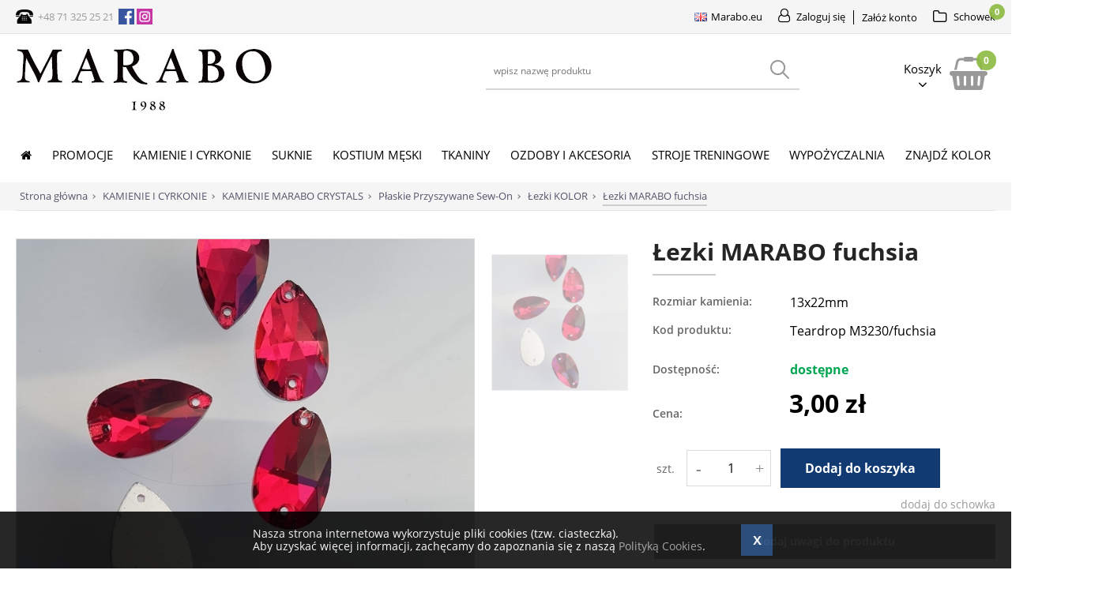

--- FILE ---
content_type: text/html; charset=UTF-8
request_url: https://www.marabo.pl/lezki-marabo-fuchsia,p4700,531,11195.html
body_size: 14834
content:
<!DOCTYPE html>
<html lang="pl">
<head>
<title>Łezki MARABO fuchsia - Łezki KOLOR</title>
<meta charset="utf-8">
<meta http-equiv="X-UA-Compatible" content="IE=Edge">
<link rel="shortcut icon" href="https://www.marabo.pl/favicon.ico" type="image/x-icon">
<meta name="author" content="www.graff.pl">
<meta name="revisit-after" content="3 days">
<meta name="description" content="Łezki MARABO fuchsia-">
<meta name="keywords" content="suknie do tanca, kamienie Svarowski, stroje meskie to tanca, komis sukien do tanca, dodatki do sukien do tanca, fredzle, piora, stroje treningowe, stroje meskie do tanca">
<meta name="robots" content="">
<meta name="viewport" content="width=device-width, minimum-scale=1.0, maximum-scale=1.0" />
<meta property="og:url" content="https://www.marabo.pl/lezki-marabo-fuchsia,p4700,531,11195.html" />
<meta property="og:title" content="Łezki MARABO fuchsia - Łezki KOLOR" />
<meta property="og:description" content="Łezki MARABO fuchsia-" />
<meta property="og:site_name" content="Marabo.pl" />
<meta property="og:locale" content="pl_PL" />
<meta property="og:image" content="https://www.marabo.pl/images/produkt/jpg/4700_1/700/700/middle/center/Lezki-MARABO-fuchsia.jpg" />
<meta property="og:type" content="website" />
<link rel="canonical" href="https://www.marabo.pl/lezki-marabo-fuchsia,p4700,531,11195.html">
<link rel="stylesheet" href="https://www.marabo.pl/load/css/0page_oferta,page_product,cart_add_item,wl_add_item.css" media="all">
<script src="https://www.marabo.pl/load/js/script.js"></script><!-- Global site tag (gtag.js) - Google Analytics -->
<script async src="https://www.googletagmanager.com/gtag/js?id=UA-149332326-1"></script>
<script>
  window.dataLayer = window.dataLayer || [];
  function gtag(){dataLayer.push(arguments);}
  gtag('js', new Date());

  gtag('config', 'UA-149332326-1');
</script>

</head>
<body><!--top stripe before header-->
	<div id="pre_head_wrapper" class="lw">
		<div id="pre_head" class="lc">
			<div id="head_info">
	<img src="https://www.marabo.pl/data/wysiwyg/ikony%20spolecznosciowe/tel.png" alt="" width="22" />  <a href="tel:+48713252521">+48 71 325 25 21</a>  <a href="http://www.facebook.com/marabo.dresses" target="_blank" rel="noopener noreferrer"><img src="https://www.marabo.pl/data/wysiwyg/ikony%20spolecznosciowe/facebook.png" alt="" width="20" /></a>  <a href="http://www.instagram.com/marabo.dresses"><img src="https://www.marabo.pl/data/wysiwyg/ikony%20spolecznosciowe/insta.png" alt="" width="20" /></a></div>
						<div id="head_client"><a id="top_client_log_anchor" class="mega_anchor" href="https://www.marabo.pl/account/login"><i class="fa fa-user-o"  aria-hidden="true"></i><span>Zaloguj się</span></a>
		<a id="top_client_reg_anchor" class="mega_anchor" href="https://www.marabo.pl/account/register"><span>Załóż konto</span></a></div>			<div id="panel_wl">
<a class="mega_anchor" href="https://www.marabo.pl/whishlist/show"><i class="fa fa-folder-o"  aria-hidden="true"></i><span>Schowek<small>0</small></span></a>
</div>		</div>
	</div>
<div id="head_wrapper" class="lw">
	<div id="head" class="lc">
		<div id="head_logo_headline" itemscope itemtype="http://schema.org/Organization">
	<a itemprop="url" title="Idź do strony głównej" href="https://www.marabo.pl/" id="head_logo">  
		<img itemprop="logo" style="border:0px;" src="https://www.marabo.pl/data/img/1/pl_PL/logo.png" alt="Idź do strony głównej Marabo.pl" />
	</a>
</div>
		<div id="panel_cart">
	<div class="cart_name">
		<a class="mega_anchor" href="https://www.marabo.pl/cart/show_cart"><i class="fa fa-shopping-basket"  aria-hidden="true"></i><span>Koszyk<small>0</small></span></a>	</div>
	<div id="panel_cart_det">
		<div class="title">Zawartość koszyka</div>
					<div style="width: 210px">Twój koszyk jest pusty</div>
			</div>
</div>
		<div id="head_search">
<span>Szukaj</span>
<button id="head_search_btn" class="rwd_btn" data-show_obj="#head_search" type="button"></button>
<form onsubmit="return search.submit(this)" method="post" action="https://www.marabo.pl/szukaj">
<input placeholder="wpisz nazwę produktu" id="search_phrase" type="text" name="search_phrase" value=""/>
<button id="search_phrase_btn" type="submit"><span>szukaj</span></button>
</form>
</div><script>
var search = {
	submit: function(f)
	{
		url = "https://www.marabo.pl/search?phrase=" + $("#search_phrase", $(f)).val();
		window.location.replace(url);
		return false;
	}
}
</script>
	</div>
</div>
<div id="responsive_menu_wrapper" class="lw">
	
<div id="responsive_menu" class="lc">
	<div class="menu_item acc"><a id="top_client_log_anchor" class="mega_anchor" href="https://www.marabo.pl/account/login"><i class="fa fa-user-o"  aria-hidden="true"></i><span></span></a>
	</div>
	<div class="menu_item wl">
		<a class="mega_anchor" href="https://www.marabo.pl/whishlist/show"><i class="fa fa-folder-o"  aria-hidden="true"></i><span>0</span></a>
	</div>
	<div class="menu_item">
		<a onclick="search_show_hide()" class="mega_anchor" href="#"><i class="fa fa-search"  aria-hidden="true"></i><span></span></a>
	</div>
	<div class="menu_item cart">
		<a class="mega_anchor" href="https://www.marabo.pl/cart/show_cart"><i class="fa fa-shopping-basket"  aria-hidden="true"></i><span>0</span></a>
	</div>
	<div class="menu_item">
	</div>
</div>

<script type="text/javascript">
	function search_show_hide()
	{
		var search = $('#head_search');
		if (search.css('display') == 'none')
		{
			search.show();
		}
		else
		{
			search.hide();
		}
	}
</script>


</div>
<div id="main_menu_wrapper" class="lw">
	<button id="main_menu_btn" type="button"><span>Menu</span></button>
<div id="main_menu" class="lc">
	<ul><li data-item-id="1" class="mm lv0"><a class="mm-a" href="https://www.marabo.pl/"><div><i class="fa fa-home" aria-hidden="true"></i></div></a></li><li data-item-id="359" class="mm lv0 has_children"><i class="mm-back"></i><a class="mm-a" href="https://www.marabo.pl/promocje,g636.html"><div>PROMOCJE</div></a><div class="mm-sub"><ul><li data-item-id="366" class="mm lv1 has_children"><i class="mm-back"></i><a class="mm-a" href="https://www.marabo.pl/promocje,g636.html"><div>PROMOCJE</div></a><div class="mm-sub"><ul><li data-item-id="361" class="mm lv2"><a class="mm-a" href="https://www.marabo.pl/piora-promocje,g700.html"><div>PIÓRA STRUSIE BOA I NA TAŚMIE</div></a></li><li data-item-id="363" class="mm lv2"><a class="mm-a" href="https://www.marabo.pl/swarovski-promocje,g718.html"><div>KAMIENIE SWAROVSKI</div></a></li><li data-item-id="367" class="mm lv2"><a class="mm-a" href="https://www.marabo.pl/stellux-promocje,g755.html"><div>KAMIENIE STELLUX</div></a></li><li data-item-id="360" class="mm lv2"><a class="mm-a" href="https://www.marabo.pl/tkaniny-promocje,g711.html"><div>TKANINY</div></a></li><li data-item-id="364" class="mm lv2"><a class="mm-a" href="https://www.marabo.pl/cekiny-promocje,g713.html"><div>CEKINY</div></a></li><li data-item-id="362" class="mm lv2"><a class="mm-a" href="https://www.marabo.pl/motywy-promocje,g722.html"><div>MOTYWY GIPIUROWE</div></a></li><li data-item-id="365" class="mm lv2"><a class="mm-a" href="https://www.marabo.pl/treningowki-promocje,g719.html"><div>STROJE TRENINGOWE</div></a></li></ul></div></li></ul></div></li><li data-item-id="9" class="mm lv0 has_children"><i class="mm-back"></i><a class="mm-a" href="https://www.marabo.pl/kamienie-i-cyrkonie,g595.html"><div>KAMIENIE I CYRKONIE</div></a><div class="mm-sub"><ul><li data-item-id="48" class="mm lv1 has_children"><i class="mm-back"></i><a class="mm-a" href="https://www.marabo.pl/kamienie-marabo-crystals,g483.html"><img src="https://www.marabo.pl//data/menu_zdjecia/48.png?rand=500450164" title="KAMIENIE MARABO" alt="KAMIENIE MARABO" /> <div>KAMIENIE MARABO</div></a><div class="mm-sub"><ul><li data-item-id="135" class="mm lv2"><a class="mm-a" href="https://www.marabo.pl/plaskie-flat-back-no-hf-2058,g484.html"><div>2058 NON HOTFIX</div></a></li><li data-item-id="133" class="mm lv2"><a class="mm-a" href="https://www.marabo.pl/plaskie-flat-back-no-hf-2088,g561.html"><div>2088 NON HOTFIX</div></a></li><li data-item-id="134" class="mm lv2"><a class="mm-a" href="https://www.marabo.pl/plaskie-flat-back-hot-fix-2088,g560.html"><div>2088 HOTFIX</div></a></li><li data-item-id="136" class="mm lv2"><a class="mm-a" href="https://www.marabo.pl/plaskie-przyszywane-sew-on,g485.html"><div>PRZYSZYWANE</div></a></li></ul></div></li><li data-item-id="79" class="mm lv1 has_children"><i class="mm-back"></i><a class="mm-a" href="https://www.marabo.pl/plaskie-perly,g494.html"><img src="https://www.marabo.pl//data/menu_zdjecia/79.png?rand=1475872497" title="PERŁY PŁASKIE" alt="PERŁY PŁASKIE" /> <div>PERŁY PŁASKIE</div></a><div class="mm-sub"><ul><li data-item-id="147" class="mm lv2"><a class="mm-a" href="https://www.marabo.pl/polperly,g494.html"><div>PÓŁPERŁY 6MM</div></a></li><li data-item-id="148" class="mm lv2"><a class="mm-a" href="https://www.marabo.pl/polperly,g494.html"><div>PÓŁPERŁY 8MM</div></a></li></ul></div></li><li data-item-id="22" class="mm lv1 has_children"><i class="mm-back"></i><a class="mm-a" href="https://www.marabo.pl/kamienie-stellux-nowosc,g465.html"><img src="https://www.marabo.pl//data/menu_zdjecia/22.png?rand=75015967" title="KAMIENIE STELLUX" alt="KAMIENIE STELLUX" /> <div>KAMIENIE STELLUX</div></a><div class="mm-sub"><ul><li data-item-id="141" class="mm lv2"><a class="mm-a" href="https://www.marabo.pl/plaskie-flat-back-no-hf,g467.html"><div>2058 NON HOTFIX</div></a></li><li data-item-id="142" class="mm lv2"><a class="mm-a" href="https://www.marabo.pl/plaskie-przyszywane-sew-on,g471.html"><div>PRZYSZYWANE</div></a></li></ul></div></li><li data-item-id="75" class="mm lv1 has_children"><i class="mm-back"></i><a class="mm-a" href="https://www.marabo.pl/kamienie-na-paznokcie,g462.html"><img src="https://www.marabo.pl//data/menu_zdjecia/75.jpg?rand=1484990829" title="KAMIENIE NA PAZNOKCIE" alt="KAMIENIE NA PAZNOKCIE" /> <div>KAMIENIE NA PAZNOKCIE</div></a><div class="mm-sub"><ul><li data-item-id="145" class="mm lv2"><a class="mm-a" href="https://www.marabo.pl/profesjonalne-cyrkonie-na-paznokcie,g497.html"><div>MARABO</div></a></li><li data-item-id="146" class="mm lv2"><a class="mm-a" href="https://www.marabo.pl/kamienie-swarovski,g464.html"><div>SWAROVSKI</div></a></li></ul></div></li><li data-item-id="132" class="mm lv1 has_children"><i class="mm-back"></i><a class="mm-a" href="https://www.marabo.pl/guziki-ozdobne,g508.html"><img src="https://www.marabo.pl//data/menu_zdjecia/132.png?rand=348296952" title="GUZIKI OZDOBNE" alt="GUZIKI OZDOBNE" /> <div>GUZIKI OZDOBNE</div></a><div class="mm-sub"><ul><li data-item-id="143" class="mm lv2"><a class="mm-a" href="https://www.marabo.pl/guziki-marabo-14mm-crystal-ab,p4976,508.html"><div>CRYSTAL AB</div></a></li><li data-item-id="144" class="mm lv2"><a class="mm-a" href="https://www.marabo.pl/guziki-marabo-14mm-crystal,p4977,508.html"><div>CRYSTAL</div></a></li></ul></div></li><li data-item-id="24" class="mm lv1 has_children"><i class="mm-back"></i><a class="mm-a" href="https://www.marabo.pl/kamienie-swarovski,g1.html"><img src="https://www.marabo.pl//data/menu_zdjecia/24.jpg?rand=999712467" title="KAMIENIE SWAROVSKI" alt="KAMIENIE SWAROVSKI" /> <div>KAMIENIE SWAROVSKI</div></a><div class="mm-sub"><ul><li data-item-id="137" class="mm lv2"><a class="mm-a" href="https://www.marabo.pl/2088-plaskie-bez-kleju-non-hotfix,g381.html"><div>2088 NON HOTFIX</div></a></li><li data-item-id="138" class="mm lv2"><a class="mm-a" href="https://www.marabo.pl/2078-plaskie-z-klejem-hotfix,g481.html"><div>2078 HOTFIX</div></a></li><li data-item-id="140" class="mm lv2"><a class="mm-a" href="https://www.marabo.pl/pozostale,g691.html"><div>POZOSTAŁE</div></a></li></ul></div></li><li data-item-id="120" class="mm lv1 has_children"><i class="mm-back"></i><a class="mm-a" href="https://www.marabo.pl/cekiny,g525.html"><img src="https://www.marabo.pl//data/menu_zdjecia/120.png?rand=821890722" title="CEKINY" alt="CEKINY" /> <div>CEKINY</div></a><div class="mm-sub"><ul><li data-item-id="149" class="mm lv2"><a class="mm-a" href="https://www.marabo.pl/cekiny,g525.html"><div>LOOSE SEQUINS</div></a></li><li data-item-id="150" class="mm lv2"><a class="mm-a" href="https://www.marabo.pl/fredzle-szklane-zakonczone-cekinami,g648.html"><div>PENNY SEQUINS</div></a></li><li data-item-id="151" class="mm lv2"><a class="mm-a" href="https://www.marabo.pl/fredzle-szklane-zakonczone-cekinami,g648.html"><div>BEADS SEQUINS</div></a></li></ul></div></li></ul></div></li><li data-item-id="10" class="mm lv0 has_children"><i class="mm-back"></i><span class="mm-a"><div>SUKNIE</div></span><div class="mm-sub"><ul><li data-item-id="111" class="mm lv1"><a class="mm-a" href="https://www.marabo.pl/suknie-nowe-standard,g516.html"><img src="https://www.marabo.pl//data/menu_zdjecia/111.png?rand=898770839" title="SUKNIE NOWE STANDARD" alt="SUKNIE NOWE STANDARD" /> <div>SUKNIE NOWE STANDARD</div></a></li><li data-item-id="19" class="mm lv1"><a class="mm-a" href="https://www.marabo.pl/suknie-nowe-lacina,g515.html"><img src="https://www.marabo.pl//data/menu_zdjecia/19.png?rand=834005492" title="SUKNIE NOWE ŁACINA" alt="SUKNIE NOWE ŁACINA" /> <div>SUKNIE NOWE ŁACINA</div></a></li><li data-item-id="20" class="mm lv1"><a class="mm-a" href="https://www.marabo.pl/sukienki-dla-dziewczynek,g455.html"><img src="https://www.marabo.pl//data/menu_zdjecia/20.jpg?rand=149405840" title="PIERWSZY KROK" alt="PIERWSZY KROK" /> <div>PIERWSZY KROK</div></a></li><li data-item-id="110" class="mm lv1"><a class="mm-a" href="https://www.marabo.pl/standard,g505.html"><img src="https://www.marabo.pl//data/menu_zdjecia/110.jpg?rand=955629469" title="KOMIS SUKIEN STANDARD" alt="KOMIS SUKIEN STANDARD" /> <div>KOMIS SUKIEN STANDARD</div></a></li><li data-item-id="98" class="mm lv1"><a class="mm-a" href="https://www.marabo.pl/lacina,g504.html"><img src="https://www.marabo.pl//data/menu_zdjecia/98.png?rand=1981372979" title="KOMIS SUKIEN ŁACINA" alt="KOMIS SUKIEN ŁACINA" /> <div>KOMIS SUKIEN ŁACINA</div></a></li></ul></div></li><li data-item-id="58" class="mm lv0 has_children"><i class="mm-back"></i><a class="mm-a" href="https://www.marabo.pl/koszule-i-akcesoria-dla-mezczyzn,g37.html"><div>KOSTIUM MĘSKI</div></a><div class="mm-sub"><ul><li data-item-id="76" class="mm lv1 has_children"><i class="mm-back"></i><a class="mm-a" href="https://www.marabo.pl/koszule-,g340.html"><div>KOSZULE</div></a><div class="mm-sub"><ul><li data-item-id="216" class="mm lv2"><a class="mm-a" href="https://www.marabo.pl/koszula-frakowa-stretch-white,p3134,439.html"><div>KOSZULA DO FRAKA WHITE</div></a></li><li data-item-id="217" class="mm lv2"><a class="mm-a" target="_blank" href="https://www.marabo.pl/koszula-frakowa-stretch-black,p3135,439,10118.html"><div>KOSZULA DO FRAKA BLACK</div></a></li><li data-item-id="218" class="mm lv2"><a class="mm-a" target="_blank" href="https://www.marabo.pl/koszula-meska-z-kolnierzykiem,p3492,439.html"><div>KOSZULA RUNNING WHITE</div></a></li><li data-item-id="219" class="mm lv2"><a class="mm-a" target="_blank" href="https://www.marabo.pl/koszula-meska-z-kolnierzykiem,p3492,439.html"><div>KOSZULA RUNNING BLACK</div></a></li><li data-item-id="220" class="mm lv2"><a class="mm-a" href="https://www.marabo.pl/koszula-chlopieca-z-kolnierzykiem,p3491,439.html"><div>KOSZULA CHŁOPIĘCA Z KOŁNIERZYKIEM</div></a></li><li data-item-id="237" class="mm lv2"><a class="mm-a" href="https://www.marabo.pl/"><div>PRZEDŁUŻKI DO KOSZULI</div></a></li></ul></div></li><li data-item-id="113" class="mm lv1 has_children"><i class="mm-back"></i><a class="mm-a" href="https://www.marabo.pl/kolnierzyki,g353.html"><div>KOŁNIERZYKI</div></a><div class="mm-sub"><ul><li data-item-id="221" class="mm lv2"><a class="mm-a" href="https://www.marabo.pl/kolnierzyk-plastikowy-niski,p2456,353.html"><div>PLASTIKOWE NISKIE</div></a></li><li data-item-id="222" class="mm lv2"><a class="mm-a" href="https://www.marabo.pl/kolnierzyk-plastikowy-wysoki,p2457,353.html"><div>PLASTIKOWE WYSOKIE</div></a></li><li data-item-id="223" class="mm lv2"><a class="mm-a" href="https://www.marabo.pl/kolnierzyk-bawelniany-noschese,p3358,353.html"><div>BAWEŁNIANE NOSCHESE</div></a></li><li data-item-id="224" class="mm lv2"><a class="mm-a" href="https://www.marabo.pl/kolnierzyk-bawelniany-professional,p2458,353.html"><div>BAWEŁNIANE PROFI</div></a></li><li data-item-id="225" class="mm lv2"><a class="mm-a" href="https://www.marabo.pl/kolnierzyk-bawelniany-traditional,p2459,353.html"><div>BAWEŁNIANE TRADITIONAL</div></a></li><li data-item-id="226" class="mm lv2"><a class="mm-a" href="https://www.marabo.pl/kolnierzyk-bawelniany-classic,p2460,353.html"><div>BAWEŁNIANE CLASSIC</div></a></li></ul></div></li><li data-item-id="77" class="mm lv1 has_children"><i class="mm-back"></i><a class="mm-a" href="https://www.marabo.pl/akcesoria-meskie,g690.html"><div>AKCESORIA MĘSKIE</div></a><div class="mm-sub"><ul><li data-item-id="231" class="mm lv2"><a class="mm-a" href="https://www.marabo.pl/muchy,g355.html"><div>MUCHY</div></a></li><li data-item-id="232" class="mm lv2"><a class="mm-a" href="https://www.marabo.pl/poszetki,g357.html"><div>POSZETKI</div></a></li><li data-item-id="233" class="mm lv2"><a class="mm-a" href="https://www.marabo.pl/pasy,g689.html"><div>PASY</div></a></li><li data-item-id="234" class="mm lv2"><a class="mm-a" href="https://www.marabo.pl/szelki,g688.html"><div>SZELKI</div></a></li></ul></div></li><li data-item-id="78" class="mm lv1 has_children"><i class="mm-back"></i><a class="mm-a" href="https://www.marabo.pl/spinki,g347.html"><div>SPINKI</div></a><div class="mm-sub"><ul><li data-item-id="227" class="mm lv2"><a class="mm-a" href="https://www.marabo.pl/spinki-do-mankietow,g348.html"><div>SPINKI DO MANKIETÓW</div></a></li><li data-item-id="228" class="mm lv2"><a class="mm-a" href="https://www.marabo.pl/spinki-do-kolnierzyka,g349.html"><div>SPINKI DO KOŁNIERZYKA</div></a></li><li data-item-id="229" class="mm lv2"><a class="mm-a" href="https://www.marabo.pl/spinki-do-koszuli,g351.html"><div>SPINKI DO KOSZULI</div></a></li><li data-item-id="230" class="mm lv2"><a class="mm-a" href="https://www.marabo.pl/komplety-spinek,g352.html"><div>KOMPLETY SPINEK</div></a></li></ul></div></li><li data-item-id="121" class="mm lv1"><a class="mm-a" href="https://www.marabo.pl/komis-koszul,g532.html"><div>KOMIS KOSZUL</div></a></li></ul></div></li><li data-item-id="11" class="mm lv0 has_children"><i class="mm-back"></i><a class="mm-a" href="https://www.marabo.pl/tkaniny,g25.html"><div>TKANINY</div></a><div class="mm-sub"><ul><li data-item-id="238" class="mm lv1 has_children"><i class="mm-back"></i><a class="mm-a" href="https://www.marabo.pl/lycra,g536.html"><div>LYCRA</div></a><div class="mm-sub"><ul><li data-item-id="239" class="mm lv2"><a class="mm-a" href="https://www.marabo.pl/lycra-matowa-dsi,g580.html"><div>LYCRA MATOWA DSI</div></a></li><li data-item-id="240" class="mm lv2"><a class="mm-a" href="https://www.marabo.pl/lycra-matowa-chr,g581.html"><div>LYCRA MATOWA CHR</div></a></li><li data-item-id="241" class="mm lv2"><a class="mm-a" href="https://www.marabo.pl/lycra-lustre-chr,g582.html"><div>LYCRA BŁYSZCZĄCA CHR</div></a></li><li data-item-id="242" class="mm lv2"><a class="mm-a" href="https://www.marabo.pl/lycra-matowa-wloska,g584.html"><div>LYCRA MATOWA WŁOSKA</div></a></li><li data-item-id="243" class="mm lv2"><a class="mm-a" href="https://www.marabo.pl/lycra-lustre-wloska,g583.html"><div>LYCRA BŁYSZCZĄCA WŁOSKA</div></a></li></ul></div></li><li data-item-id="244" class="mm lv1 has_children"><i class="mm-back"></i><a class="mm-a" href="https://www.marabo.pl/zorzeta,g586.html"><div>ŻORŻETA</div></a><div class="mm-sub"><ul><li data-item-id="245" class="mm lv2"><a class="mm-a" href="https://www.marabo.pl/zorzeta-dsi,g585.html"><div>ŻORŻETA DSI</div></a></li><li data-item-id="246" class="mm lv2"><a class="mm-a" href="https://www.marabo.pl/zorzeta-chr,g588.html"><div>ŻORŻETA CHR</div></a></li><li data-item-id="247" class="mm lv2"><a class="mm-a" href="https://www.marabo.pl/zorzeta-cieniowana-dsi,g606.html"><div>ŻORŻETA CIENIOWANA DSI</div></a></li><li data-item-id="305" class="mm lv2"><a class="mm-a" href="https://www.marabo.pl/zorzeta-cieniowana-chr,g607.html"><div>ŻORŻETA CIENIOWANA CHR</div></a></li><li data-item-id="261" class="mm lv2"><a class="mm-a" href="https://www.marabo.pl/satin-zorzeta,g635.html"><div>SATIN ŻORŻETA</div></a></li></ul></div></li><li data-item-id="248" class="mm lv1 has_children"><i class="mm-back"></i><a class="mm-a" href="https://www.marabo.pl/siatka,g590.html"><div>SIATKA</div></a><div class="mm-sub"><ul><li data-item-id="249" class="mm lv2"><a class="mm-a" href="https://www.marabo.pl/mesh-dsi,g593.html"><div>MESH DSI</div></a></li><li data-item-id="250" class="mm lv2"><a class="mm-a" href="https://www.marabo.pl/mesh-chr,g594.html"><div>MESH CHR</div></a></li><li data-item-id="251" class="mm lv2"><a class="mm-a" href="https://www.marabo.pl/matrix,g589.html"><div>MATRIX</div></a></li><li data-item-id="252" class="mm lv2"><a class="mm-a" href="https://www.marabo.pl/fishnet,g591.html"><div>FISHNET</div></a></li><li data-item-id="253" class="mm lv2"><a class="mm-a" href="https://www.marabo.pl/fishnet-abstract,g592.html"><div>FISHNET ABSTRACT</div></a></li></ul></div></li><li data-item-id="254" class="mm lv1 has_children"><i class="mm-back"></i><a class="mm-a" href="https://www.marabo.pl/krepa,g612.html"><div>KREPA</div></a><div class="mm-sub"><ul><li data-item-id="255" class="mm lv2"><a class="mm-a" href="https://www.marabo.pl/crepe-dsi,g614.html"><div>CREPE DSI</div></a></li><li data-item-id="256" class="mm lv2"><a class="mm-a" href="https://www.marabo.pl/premium-crepe-chr-c,g499.html"><div>PREMIUM CREPE</div></a></li><li data-item-id="257" class="mm lv2"><a class="mm-a" href="https://www.marabo.pl/dance-crepe-chr-c,g524.html"><div>DANCE CREPE</div></a></li><li data-item-id="258" class="mm lv2"><a class="mm-a" href="https://www.marabo.pl/crepe-luxury,g613.html"><div>LUXURY CREPE</div></a></li><li data-item-id="306" class="mm lv2"><a class="mm-a" href="https://www.marabo.pl/jersey-stretch,g615.html"><div>JERSEY STRETCH</div></a></li></ul></div></li><li data-item-id="269" class="mm lv1 has_children"><i class="mm-back"></i><a class="mm-a" href="https://www.marabo.pl/smooth-velvet,g616.html"><div>SMOOTH VELVET</div></a><div class="mm-sub"><ul><li data-item-id="270" class="mm lv2"><a class="mm-a" href="https://www.marabo.pl/smooth-velvet-dsi,g617.html"><div>SMOOTH VELVET DSI</div></a></li><li data-item-id="271" class="mm lv2"><a class="mm-a" href="https://www.marabo.pl/smooth-velvet-chr,g618.html"><div>SMOOTH VELVET CHR</div></a></li><li data-item-id="273" class="mm lv2"><a class="mm-a" href="https://www.marabo.pl/velvet-gloss,g619.html"><div>VELVET GLOSS</div></a></li><li data-item-id="274" class="mm lv2"><a class="mm-a" href="https://www.marabo.pl/apollo-velvet,g620.html"><div>APOLLO VELVET</div></a></li></ul></div></li><li data-item-id="281" class="mm lv1 has_children"><i class="mm-back"></i><a class="mm-a" href="https://www.marabo.pl/koronki-elastyczne,g285.html"><div>KORONKI ELASTYCZNE</div></a><div class="mm-sub"><ul><li data-item-id="358" class="mm lv2"><a class="mm-a" href="https://www.marabo.pl/koronki-elastyczne,g285.html"><div>WSZYSTKIE</div></a></li><li data-item-id="331" class="mm lv2"><a class="mm-a" href="https://www.marabo.pl/flower-stretch-lace,g697.html"><div>FLOWER STRETCH LACE</div></a></li><li data-item-id="282" class="mm lv2"><a class="mm-a" href="https://www.marabo.pl/florentina,g725.html"><div>FLORENTINA</div></a></li><li data-item-id="354" class="mm lv2"><a class="mm-a" href="https://www.marabo.pl/bellarosa,g726.html"><div>BELLAROSA</div></a></li><li data-item-id="356" class="mm lv2"><a class="mm-a" href="https://www.marabo.pl/spanish-rose,g728.html"><div>SPANISH ROSE</div></a></li></ul></div></li><li data-item-id="265" class="mm lv1 has_children"><i class="mm-back"></i><a class="mm-a" href="https://www.marabo.pl/organza,g621.html"><div>ORGANZA</div></a><div class="mm-sub"><ul><li data-item-id="266" class="mm lv2"><a class="mm-a" href="https://www.marabo.pl/organza-dsi,g622.html"><div>ORGANZA DSI</div></a></li><li data-item-id="267" class="mm lv2"><a class="mm-a" href="https://www.marabo.pl/organza-chr,g623.html"><div>ORGANZA CHR</div></a></li><li data-item-id="268" class="mm lv2"><a class="mm-a" href="https://www.marabo.pl/crystal-organza,g624.html"><div>CRYSTAL ORGANZA</div></a></li><li data-item-id="321" class="mm lv2"><a class="mm-a" href="https://www.marabo.pl/organza-drukowana,g634.html"><div>ORGANZA DRUKOWANA</div></a></li></ul></div></li><li data-item-id="259" class="mm lv1 has_children"><i class="mm-back"></i><a class="mm-a" href="https://www.marabo.pl/satin-chiffon,g601.html"><div>SATIN CHIFFON</div></a><div class="mm-sub"><ul><li data-item-id="260" class="mm lv2"><a class="mm-a" href="https://www.marabo.pl/pearl-chiffon-dsi,g602.html"><div>PEARL CHIFFON DSI</div></a></li><li data-item-id="262" class="mm lv2"><a class="mm-a" href="https://www.marabo.pl/satin-chiffon-chr,g603.html"><div>SATIN CHIFFON CHR</div></a></li><li data-item-id="264" class="mm lv2"><a class="mm-a" href="https://www.marabo.pl/satin-chiffon-cieniowany,g605.html"><div>SATIN CHIFFON CIENIOWANY</div></a></li></ul></div></li><li data-item-id="275" class="mm lv1 has_children"><i class="mm-back"></i><a class="mm-a" href="https://www.marabo.pl/satyna,g598.html"><div>SATYNA STRETCH</div></a><div class="mm-sub"><ul><li data-item-id="276" class="mm lv2"><a class="mm-a" href="https://www.marabo.pl/satyna-stretch-dsi,g597.html"><div>SATYNA STRETCH DSI</div></a></li><li data-item-id="277" class="mm lv2"><a class="mm-a" href="https://www.marabo.pl/satyna-stretch-chr,g599.html"><div>SATYNA STRETCH CHR</div></a></li><li data-item-id="320" class="mm lv2"><a class="mm-a" href="https://www.marabo.pl/satyna-drukowana,g600.html"><div>SATYNA STRETCH DRUKOWANA</div></a></li></ul></div></li><li data-item-id="278" class="mm lv1 has_children"><i class="mm-back"></i><a class="mm-a" href="https://www.marabo.pl/tiul,g543.html"><div>TIUL</div></a><div class="mm-sub"><ul><li data-item-id="279" class="mm lv2"><a class="mm-a" href="https://www.marabo.pl/tiul-miekki,p2383,543.html"><div>TIUL MIĘKKI</div></a></li><li data-item-id="280" class="mm lv2"><a class="mm-a" href="https://www.marabo.pl/tiul-sztywny,p2306,543.html"><div>TIUL SZTYWNY</div></a></li><li data-item-id="322" class="mm lv2"><a class="mm-a" href="https://www.marabo.pl/"><div>TIUL ZDOBIONY</div></a></li></ul></div></li><li data-item-id="307" class="mm lv1 has_children"><i class="mm-back"></i><a class="mm-a" href="https://www.marabo.pl/metaliczne,g564.html"><div>METALICZNE</div></a><div class="mm-sub"><ul><li data-item-id="308" class="mm lv2"><a class="mm-a" href="https://www.marabo.pl/disco-foiled-lycra,g563.html"><div>DISCO FOILED LYCRA</div></a></li><li data-item-id="309" class="mm lv2"><a class="mm-a" href="https://www.marabo.pl/metallic-foiled-lycra,g566.html"><div>METALLIC FOILED LYCRA</div></a></li><li data-item-id="310" class="mm lv2"><a class="mm-a" href="https://www.marabo.pl/metallic-dot-lycra,g565.html"><div>METALLIC DOT LYCRA</div></a></li><li data-item-id="311" class="mm lv2"><a class="mm-a" href="https://www.marabo.pl/metallic-mesh,g567.html"><div>MESH METALLIC</div></a></li><li data-item-id="316" class="mm lv2"><a class="mm-a" href="https://www.marabo.pl/metallic-jersey,g573.html"><div>METALLIC JERSEY</div></a></li></ul></div></li><li data-item-id="315" class="mm lv1 has_children"><i class="mm-back"></i><a class="mm-a" href="https://www.marabo.pl/ozdobne,g569.html"><div>OZDOBNE</div></a><div class="mm-sub"><ul><li data-item-id="313" class="mm lv2"><a class="mm-a" href="https://www.marabo.pl/starlight,g577.html"><div>STARLIGHT</div></a></li><li data-item-id="317" class="mm lv2"><a class="mm-a" href="https://www.marabo.pl/python-foil,g578.html"><div>PYTHON FOIL</div></a></li><li data-item-id="318" class="mm lv2"><a class="mm-a" href="https://www.marabo.pl/shine,g579.html"><div>SHINE (NOWOŚĆ!)</div></a></li><li data-item-id="300" class="mm lv2"><a class="mm-a" href="https://www.marabo.pl/cekinowe,g303.html"><div>CEKINOWE</div></a></li></ul></div></li><li data-item-id="298" class="mm lv1 has_children"><i class="mm-back"></i><a class="mm-a" href="https://www.marabo.pl/cieniowane,g299.html"><div>CIENIOWANE</div></a><div class="mm-sub"><ul><li data-item-id="302" class="mm lv2"><a class="mm-a" href="https://www.marabo.pl/satin-chiffon-cieniowany,g608.html"><div>SATIN CHIFFON CIENIOWANY</div></a></li><li data-item-id="304" class="mm lv2"><a class="mm-a" href="https://www.marabo.pl/zorzeta-cieniowana-dsi,g609.html"><div>ŻORŻETA CIENIOWANA DSI</div></a></li><li data-item-id="323" class="mm lv2"><a class="mm-a" href="https://www.marabo.pl/zorzeta-cieniowana-chr,g610.html"><div>ŻORŻETA CIENIOWANA CHR</div></a></li><li data-item-id="324" class="mm lv2"><a class="mm-a" href="https://www.marabo.pl/charmeuse-cieniowany,g611.html"><div>CHARMEUSE CIENIOWANY</div></a></li><li data-item-id="327" class="mm lv2"><a class="mm-a" href="https://www.marabo.pl/fredzle-cieniowane,g649.html"><div>FRĘDZLE CIENIOWANE</div></a></li></ul></div></li><li data-item-id="287" class="mm lv1 has_children"><i class="mm-back"></i><a class="mm-a" href="https://www.marabo.pl/"><div>Z NADRUKIEM</div></a><div class="mm-sub"><ul><li data-item-id="288" class="mm lv2"><a class="mm-a" href="https://www.marabo.pl/z-nadrukiem-kwiatowym,g46.html"><div>Z NADRUKIEM KWIATOWYM</div></a></li><li data-item-id="289" class="mm lv2"><a class="mm-a" href="https://www.marabo.pl/animal,g217.html"><div>ANIMAL</div></a></li><li data-item-id="290" class="mm lv2"><a class="mm-a" href="https://www.marabo.pl/dots-stripes,g554.html"><div>DOTS & STRIPES</div></a></li><li data-item-id="291" class="mm lv2"><a class="mm-a" href="https://www.marabo.pl/abstrakcyjne,g555.html"><div>ABSTRAKCYJNE</div></a></li><li data-item-id="330" class="mm lv2"><a class="mm-a" href="https://www.marabo.pl/embroideryflocks,g334.html"><div>TRÓJWYMIAROWE</div></a></li></ul></div></li><li data-item-id="292" class="mm lv1 has_children"><i class="mm-back"></i><a class="mm-a" href="https://www.marabo.pl/tkaniny-meskie,g638.html"><div>MĘSKIE</div></a><div class="mm-sub"><ul><li data-item-id="294" class="mm lv2"><a class="mm-a" href="https://www.marabo.pl/na-spodnie-i-fraki,g639.html"><div>NA SPODNIE I FRAKI</div></a></li><li data-item-id="295" class="mm lv2"><a class="mm-a" href="https://www.marabo.pl/na-koszule,g640.html"><div>NA KOSZULE</div></a></li><li data-item-id="296" class="mm lv2"><a class="mm-a" href="https://www.marabo.pl/ozdobne,g642.html"><div>OZDOBNE</div></a></li><li data-item-id="297" class="mm lv2"><a class="mm-a" href="https://www.marabo.pl/welurowe,g643.html"><div>WELUROWE</div></a></li></ul></div></li></ul></div></li><li data-item-id="6" class="mm lv0 has_children"><i class="mm-back"></i><span class="mm-a"><div>OZDOBY I AKCESORIA</div></span><div class="mm-sub"><ul><li data-item-id="8" class="mm lv1 has_children"><i class="mm-back"></i><a class="mm-a" href="https://www.marabo.pl/piora,g325.html"><div>PIÓRA</div></a><div class="mm-sub"><ul><li data-item-id="353" class="mm lv2"><a class="mm-a" href="https://www.marabo.pl/piora-strusie-6ply-nowosc,g723.html"><div>BOA STRUSIE 6PLY</div></a></li><li data-item-id="328" class="mm lv2"><a class="mm-a" href="https://www.marabo.pl/boa-strusie-5ply,g652.html"><div>BOA STRUSIE 4PLY</div></a></li><li data-item-id="158" class="mm lv2"><a class="mm-a" href="https://www.marabo.pl/boa-strusie-dsi,g653.html"><div>BOA STRUSIE DSI</div></a></li><li data-item-id="159" class="mm lv2"><a class="mm-a" href="https://www.marabo.pl/boa-strusie-chrisanne,g651.html"><div>BOA STRUSIE CHR</div></a></li><li data-item-id="160" class="mm lv2"><a class="mm-a" href="https://www.marabo.pl/piora-na-tasmie-dsi,g654.html"><div>PIÓRA NA TAŚMIE DSI</div></a></li><li data-item-id="161" class="mm lv2"><a class="mm-a" href="https://www.marabo.pl/piora-na-tasmie-chrisanne,g655.html"><div>PIÓRA NA TAŚMIE CHR</div></a></li><li data-item-id="165" class="mm lv2"><a class="mm-a" href="https://www.marabo.pl/boa-marabut,g658.html"><div>BOA MARABUT</div></a></li><li data-item-id="164" class="mm lv2"><a class="mm-a" href="https://www.marabo.pl/piora-kogucie,g656.html"><div>PIÓRA KOGUCIE</div></a></li><li data-item-id="208" class="mm lv2"><a class="mm-a" href="https://www.marabo.pl/pioro-strusie-duze,g657.html"><div>PIÓRA STRUSIE DUŻE</div></a></li></ul></div></li><li data-item-id="12" class="mm lv1 has_children"><i class="mm-back"></i><a class="mm-a" href="https://www.marabo.pl/fredzle,g626.html"><div>FRĘDZLE</div></a><div class="mm-sub"><ul><li data-item-id="166" class="mm lv2"><a class="mm-a" href="https://www.marabo.pl/fredzle-dsi,g629.html"><div>FRĘDZLE DSI</div></a></li><li data-item-id="167" class="mm lv2"><a class="mm-a" href="https://www.marabo.pl/fredzle-elastyczne-dsi,g630.html"><div>FRĘDZLE ELASTYCZNE DSI</div></a></li><li data-item-id="168" class="mm lv2"><a class="mm-a" href="https://www.marabo.pl/fredzle-chrisanne,g625.html"><div>FRĘDZLE CHR</div></a></li><li data-item-id="169" class="mm lv2"><a class="mm-a" href="https://www.marabo.pl/fredzle-elastyczne-chr,g627.html"><div>FRĘDZLE ELASTYCZNE CHR</div></a></li><li data-item-id="173" class="mm lv2"><a class="mm-a" href="https://www.marabo.pl/fredzle-plaskie-elastyczne,g631.html"><div>FRĘDZLE PŁASKIE ELASTYCZNE (HIT!)</div></a></li><li data-item-id="170" class="mm lv2"><a class="mm-a" href="https://www.marabo.pl/fredzle-metallic,g628.html"><div>FRĘDZLE METALLIC</div></a></li><li data-item-id="172" class="mm lv2"><a class="mm-a" href="https://www.marabo.pl/fredzle-cieniowane,g649.html"><div>FRĘDZLE CIENIOWANE</div></a></li><li data-item-id="171" class="mm lv2"><a class="mm-a" href="https://www.marabo.pl/fredzle-cascade,g650.html"><div>FRĘDZLE CASCADE</div></a></li></ul></div></li><li data-item-id="7" class="mm lv1 has_children"><i class="mm-back"></i><a class="mm-a" href="https://www.marabo.pl/fredzle-szklane-beads,g387.html"><div>FRĘDZLE SZKLANE</div></a><div class="mm-sub"><ul><li data-item-id="155" class="mm lv2"><a class="mm-a" href="https://www.marabo.pl/fredzle-szklane-spiralfusion,g696.html"><div>FRĘDZLE SZKLANE SPIRAL (NOWOŚĆ!)</div></a></li><li data-item-id="153" class="mm lv2"><a class="mm-a" href="https://www.marabo.pl/fredzle-szklane-skrecane,g644.html"><div>FRĘDZLE SZKLANE TWISTED</div></a></li><li data-item-id="157" class="mm lv2"><a class="mm-a" href="https://www.marabo.pl/fredzle-szklane-proste-2mm,g645.html"><div>FRĘDZLE SZKLANE PROSTE 2MM</div></a></li><li data-item-id="152" class="mm lv2"><a class="mm-a" href="https://www.marabo.pl/fredzle-szklane-pproste-5mm,g646.html"><div>FRĘDZLE SZKLANE PROSTE 5MM</div></a></li><li data-item-id="154" class="mm lv2"><a class="mm-a" href="https://www.marabo.pl/fredzle-szklane-na-tasmie,g647.html"><div>FRĘDZLE SZKLANE NA TAŚMIE</div></a></li><li data-item-id="156" class="mm lv2"><a class="mm-a" href="https://www.marabo.pl/fredzle-szklane-zakonczone-cekinami,g648.html"><div>FRĘDZLE SZKLANE ZAKOŃCZONE CEKINAMI</div></a></li></ul></div></li><li data-item-id="332" class="mm lv1 has_children"><i class="mm-back"></i><a class="mm-a" href="https://www.marabo.pl/gipiury,g252.html"><div>GIPIURY - TAŚMY I APLIKACJE GIPIUROWE</div></a><div class="mm-sub"><ul><li data-item-id="335" class="mm lv2"><a class="mm-a" href="https://www.marabo.pl/"><div>APLIKACJE GIPIUROWE</div></a></li><li data-item-id="284" class="mm lv2"><a class="mm-a" href="https://www.marabo.pl/motywy-gipiurowe-dsi,g255.html"><div>MOTYWY GIPIUROWE DSI</div></a></li><li data-item-id="333" class="mm lv2"><a class="mm-a" href="https://www.marabo.pl/motywy-gipiurowe-chr,g699.html"><div>MOTYWY GIPIUROWE CHR</div></a></li><li data-item-id="283" class="mm lv2"><a class="mm-a" href="https://www.marabo.pl/tasmy-gipiurowe-dsi,g254.html"><div>TAŚMY GIPIUROWE DSI</div></a></li><li data-item-id="334" class="mm lv2"><a class="mm-a" href="https://www.marabo.pl/tasmy-gipiurowe-chr,g698.html"><div>TAŚMY GIPIUROWE CHR</div></a></li><li data-item-id="285" class="mm lv2"><a class="mm-a" href="https://www.marabo.pl/gipiura,g253.html"><div>GIPIURY</div></a></li></ul></div></li><li data-item-id="14" class="mm lv1 has_children"><i class="mm-back"></i><a class="mm-a" href="https://www.marabo.pl/kosmetyki,g36.html"><div>KOSMETYKI</div></a><div class="mm-sub"><ul><li data-item-id="174" class="mm lv2"><a class="mm-a" href="https://www.marabo.pl/fluidy,g673.html"><div>FLUIDY</div></a></li><li data-item-id="214" class="mm lv2"><a class="mm-a" href="https://www.marabo.pl/pudry-w-kamieniu,g674.html"><div>PUDER</div></a></li><li data-item-id="215" class="mm lv2"><a class="mm-a" href="https://www.marabo.pl/kosmetyki-w-sprayu,g675.html"><div>W SPRAYU</div></a></li><li data-item-id="175" class="mm lv2"><a class="mm-a" href="https://www.marabo.pl/proszek-dha,g676.html"><div>PROSZEK DHA</div></a></li><li data-item-id="209" class="mm lv2"><a class="mm-a" href="https://www.marabo.pl/utrwalacze,g677.html"><div>UTRWALACZE</div></a></li><li data-item-id="210" class="mm lv2"><a class="mm-a" href="https://www.marabo.pl/sztuczne-rzesy,g680.html"><div>SZTUCZNE RZĘSY</div></a></li><li data-item-id="212" class="mm lv2"><a class="mm-a" href="https://www.marabo.pl/pedzle-i-gabki,g678.html"><div>PĘDZLE I GĄBKI</div></a></li></ul></div></li><li data-item-id="16" class="mm lv1 has_children"><i class="mm-back"></i><a class="mm-a" href="https://www.marabo.pl/akcesoria-dla-tancerzy,g38.html"><div>AKCESORIA DLA TANCERZY</div></a><div class="mm-sub"><ul><li data-item-id="201" class="mm lv2"><a class="mm-a" href="https://www.marabo.pl/do-wlosow,g661.html"><div>DO WŁOSÓW</div></a></li><li data-item-id="205" class="mm lv2"><a class="mm-a" href="https://www.marabo.pl/bransoletki,g514.html"><div>BRANSOLETKI I KOLIE</div></a></li><li data-item-id="206" class="mm lv2"><a class="mm-a" href="https://www.marabo.pl/kabaretki,g662.html"><div>KABARETKI</div></a></li><li data-item-id="200" class="mm lv2"><a class="mm-a" href="https://www.marabo.pl/ochronki-na-obcasy,g660.html"><div>OCHRONKI NA OBCASY</div></a></li><li data-item-id="204" class="mm lv2"><a class="mm-a" href="https://www.marabo.pl/torby,g663.html"><div>TORBY</div></a></li><li data-item-id="203" class="mm lv2"><a class="mm-a" href="https://www.marabo.pl/pokrowce,g665.html"><div>POKROWCE</div></a></li><li data-item-id="199" class="mm lv2"><a class="mm-a" href="https://www.marabo.pl/szczotki-do-butow,g666.html"><div>SZCZOTKI DO BUTÓW</div></a></li></ul></div></li><li data-item-id="192" class="mm lv1 has_children"><i class="mm-back"></i><a class="mm-a" href="https://www.marabo.pl/dodatki-krawieckie,g511.html"><div>DODATKI KRAWIECKIE</div></a><div class="mm-sub"><ul><li data-item-id="193" class="mm lv2"><a class="mm-a" href="https://www.marabo.pl/ramiaczka-elastyczne,g708.html"><div>RAMIĄCZKA ELASTYCZNE</div></a></li><li data-item-id="194" class="mm lv2"><a class="mm-a" href="https://www.marabo.pl/zamek-blyskawiczny-55cm,p6477,694.html"><div>ZAMKI</div></a></li><li data-item-id="195" class="mm lv2"><a class="mm-a" href="https://www.marabo.pl/nici,p6478,695.html"><div>NICI</div></a></li><li data-item-id="196" class="mm lv2"><a class="mm-a" href="https://www.marabo.pl/tasma-satynowa-12mm,p4870,710.html"><div>TAŚMY SATYNOWE 15MM</div></a></li><li data-item-id="197" class="mm lv2"><a class="mm-a" href="https://www.marabo.pl/tasma-satynowa-50mm,p4871,710.html"><div>TAŚMA SATYNOWA 50MM</div></a></li><li data-item-id="198" class="mm lv2"><a class="mm-a" href="https://www.marabo.pl/guziki-materialowe,g709.html"><div>GUZIKI MATERIAŁOWE</div></a></li></ul></div></li><li data-item-id="82" class="mm lv1 has_children"><i class="mm-back"></i><a class="mm-a" href="https://www.marabo.pl/crinoline,g702.html"><div>KRYNOLINA</div></a><div class="mm-sub"><ul><li data-item-id="186" class="mm lv2"><a class="mm-a" href="https://www.marabo.pl/krynolina-15mm,g692.html"><div>KRYNOLINA 15MM</div></a></li><li data-item-id="187" class="mm lv2"><a class="mm-a" href="https://www.marabo.pl/krynolina-50mm,p3243,511.html"><div>KRYNOLINA 50MM</div></a></li><li data-item-id="188" class="mm lv2"><a class="mm-a" target="_blank" href="https://www.marabo.pl/krynolina-75mm,g748.html"><div>KRYNOLINA 76MM</div></a></li><li data-item-id="189" class="mm lv2"><a class="mm-a" href="https://www.marabo.pl/krynolina-154mm,p4185,511.html"><div>KRYNOLINA 154MM</div></a></li><li data-item-id="190" class="mm lv2"><a class="mm-a" href="https://www.marabo.pl/krynolina-plisowana-76mm,p4872,511.html"><div>KRYNOLINA PLISOWANA</div></a></li><li data-item-id="191" class="mm lv2"><a class="mm-a" href="https://www.marabo.pl/krynolina-drukowana,g707.html"><div>KRYNOLINA DRUKOWANA</div></a></li></ul></div></li><li data-item-id="83" class="mm lv1 has_children"><i class="mm-back"></i><a class="mm-a" href="https://www.marabo.pl/miseczki,g512.html"><div>MISECZKI</div></a><div class="mm-sub"><ul><li data-item-id="181" class="mm lv2"><a class="mm-a" href="https://www.marabo.pl/miseczki-push-up,g681.html"><div>MISECZKI PUSH UP</div></a></li><li data-item-id="182" class="mm lv2"><a class="mm-a" href="https://www.marabo.pl/miseczki-bez-push-up,g682.html"><div>MISECZKI BEZ PUSH UP</div></a></li><li data-item-id="183" class="mm lv2"><a class="mm-a" href="https://www.marabo.pl/miseczki-do-wycinania,g683.html"><div>MISECZKI DO WYCINANIA</div></a></li><li data-item-id="184" class="mm lv2"><a class="mm-a" href="https://www.marabo.pl/miseczki-dla-dziewczynek,g685.html"><div>MISECZKI DLA DZIEWCZYNEK</div></a></li></ul></div></li><li data-item-id="84" class="mm lv1 has_children"><i class="mm-back"></i><a class="mm-a" href="https://www.marabo.pl/kleje-i-aplikatory,g510.html"><div>KLEJE I APLIKATORY</div></a><div class="mm-sub"><ul><li data-item-id="176" class="mm lv2"><a class="mm-a" href="https://www.marabo.pl/klej-marabo,g668.html"><div>KLEJ MARABO</div></a></li><li data-item-id="177" class="mm lv2"><a class="mm-a" href="https://www.marabo.pl/klej-dsi,g669.html"><div>KLEJ DSI</div></a></li><li data-item-id="178" class="mm lv2"><a class="mm-a" href="https://www.marabo.pl/klej-chrisanne,g670.html"><div>KLEJ CHRISANNE</div></a></li><li data-item-id="179" class="mm lv2"><a class="mm-a" href="https://www.marabo.pl/aplikatory,g671.html"><div>APLIKATORY</div></a></li><li data-item-id="180" class="mm lv2"><a class="mm-a" href="https://www.marabo.pl/wosk,g672.html"><div>WOSK</div></a></li></ul></div></li></ul></div></li><li data-item-id="81" class="mm lv0 has_children"><i class="mm-back"></i><a class="mm-a" href="https://www.marabo.pl/stroje-treningowe,g496.html"><div>STROJE TRENINGOWE</div></a><div class="mm-sub"><ul><li data-item-id="93" class="mm lv1"><a class="mm-a" href="https://www.marabo.pl/body,g501.html"><img src="https://www.marabo.pl//data/menu_zdjecia/93.jpg?rand=373158501" title="Body" alt="Body" /> <div>Body</div></a></li><li data-item-id="94" class="mm lv1"><a class="mm-a" href="https://www.marabo.pl/spodnice,g502.html"><img src="https://www.marabo.eu//data/menu_zdjecia/94.jpg?rand=1521883064" title="Spódnice" alt="Spódnice" /> <div>Spódnice</div></a></li><li data-item-id="95" class="mm lv1"><a class="mm-a" href="https://www.marabo.pl/sukienki,g503.html"><img src="https://www.marabo.pl//data/menu_zdjecia/95.jpg?rand=485727260" title="Sukienki" alt="Sukienki" /> <div>Sukienki</div></a></li><li data-item-id="126" class="mm lv1"><a class="mm-a" href="https://www.marabo.pl/spodnie,g556.html"><img src="https://www.marabo.pl//data/menu_zdjecia/126.png?rand=1441727006" title="Spodnie" alt="Spodnie" /> <div>Spodnie</div></a></li></ul></div></li><li data-item-id="130" class="mm lv0"><a class="mm-a" href="https://www.marabo.pl/wypozyczalnia-sukienek-do-tanca,g557.html"><div>WYPOŻYCZALNIA</div></a></li><li data-item-id="56" class="mm lv0"><a class="mm-a" target="_blank" href="https://www.marabo.pl/kolory,ap13.html"><div>ZNAJDŹ KOLOR</div></a></li></ul>
</div>
</div>
<div id="breadcrumbs_wrapper" class="lw">
	<div class="lc">
	<ul id="breadcrumbs" itemscope itemtype="http://schema.org/BreadcrumbList">
	<li id="breadcrumbs_home"><a href="https://www.marabo.pl/">Strona główna</a></li><li itemprop="itemListElement" itemscope itemtype="http://schema.org/ListItem"><a itemprop="item" href="https://www.marabo.pl/kamienie-i-cyrkonie,g595.html"><i itemprop="name">KAMIENIE I CYRKONIE</i></a><meta itemprop="position" content="1" /></li><li itemprop="itemListElement" itemscope itemtype="http://schema.org/ListItem"><a itemprop="item" href="https://www.marabo.pl/kamienie-marabo-crystals,g483.html"><i itemprop="name">KAMIENIE MARABO CRYSTALS</i></a><meta itemprop="position" content="2" /></li><li itemprop="itemListElement" itemscope itemtype="http://schema.org/ListItem"><a itemprop="item" href="https://www.marabo.pl/plaskie-przyszywane-sew-on,g485.html"><i itemprop="name">Płaskie Przyszywane Sew-On</i></a><meta itemprop="position" content="3" /></li><li itemprop="itemListElement" itemscope itemtype="http://schema.org/ListItem"><a itemprop="item" href="https://www.marabo.pl/lezki-kolor,g531.html"><i itemprop="name">Łezki KOLOR</i></a><meta itemprop="position" content="4" /></li><li itemprop="itemListElement" itemscope itemtype="http://schema.org/ListItem"><a itemprop="item" href="https://www.marabo.pl/lezki-marabo-fuchsia,p4700,531,11195.html"><i itemprop="name">Łezki MARABO fuchsia</i></a><meta itemprop="position" content="5" /></li></ul></div>
</div>
<div id="content_wrapper" class="lw">
		<div id="content" class="lc">
			<div  class="megahtml_box base_box" id="product_page"><div class="mega_box_content"><div id="product_data">
	<h1 id="product_data_name">Łezki MARABO fuchsia</h1>
</div><div id="product_left"><div id="product_imgs">
	<div id="product_img" data-main_img="4700_1.jpg">
		
		<a alt="Łezki MARABO fuchsia" title="Łezki MARABO fuchsia" class="product_gallery_img" onclick="return product.open_gallery()" id="product_main_img_4700_1" href="https://www.marabo.pl/images/produkt/jpg/4700_1/0/0/middle/center/Lezki-MARABO-fuchsia.jpg?r=Lezki-MARABO-fuchsia"><img src="https://www.marabo.pl/images/produkt/jpg/4700_1/700/700/middle/center/Lezki-MARABO-fuchsia.jpg" title="Łezki MARABO fuchsia" alt="Łezki MARABO fuchsia" /></a>
		<a class="zoom_img" onclick="return product.open_gallery()" href="https://www.marabo.pl/images/produkt/jpg/4700_1/0/0/middle/center/Lezki-MARABO-fuchsia.jpg?r=Lezki-MARABO-fuchsia"><i class="ion-ios-search"  aria-hidden="true"></i></a>
	</div><div id="product_thumbs_imgs"><div class="product_thumbs_div" data-image="4700_1.jpg">
			<a alt="Łezki MARABO fuchsia" title="Łezki MARABO fuchsia" class="product_thumbs_img product_gallery_img" onclick="product.change_image('4700_1.jpg'); product_change_slide('4700_1.jpg'); return false;" href="https://www.marabo.pl/images/produkt/jpg/4700_1/0/0/middle/center/Lezki-MARABO-fuchsia.jpg"><img src="https://www.marabo.pl/images/produkt/jpg/4700_1/220/220/middle/center/Lezki-MARABO-fuchsia.jpg" title="Łezki MARABO fuchsia" alt="Łezki MARABO fuchsia" /></a>
		</div></div><script>
		function product_change_slide(iname)
		{
			$(".product_thumbs_div").removeClass("active");
			$(".product_thumbs_div[data-image='" + iname + "']").addClass("active");
		}
	</script><script>
		$("#product_thumbs_imgs").slick({
			autoplay: false,
			infinite: false,
	        slidesToShow: 3,
	        slidesToScroll: 3,
			dots: false,
			arrows: true,
			vertical: true,
			swipe: false,
			responsive:[
				{
			      breakpoint: 767,
			      settings: {
					vertical: false,
					slidesToShow: 3,
	        		slidesToScroll: 3,
					swipe: true,
					swipeToSlide: true
			      }
			    },
			  ],
		});
	</script>
</div></div><div id="product_right"><table id="product_params" class="product_det"><div class="product_option"><input id="opcja_id_wartosc[3629]" type="hidden" name="opcja_id_wartosc[3629]" value="11195"/></div><tr class="product_option fix_row">
			<th class="fix_cell">Kod produktu:</th>
			<td class="fix_cell">Teardrop M3230/fuchsia</td>
		</tr></table><div id="product_pricecart"><div id="product_info">
		<div id="product_info_stack" class="product_info_item">
			<span class="item_name fix_cell">Dostępność:</span>
			<span class="item_value fix_cell"><span class="stock_zero">chwilowo brak</span></span>
		</div>
	</div><div id="product_price">
		<span class="label fix_cell">Cena:</span>
		<span>
			
			<span class="cena fix_cell">0,00 zł </span>
		</span>
	</div><div id="product_whishlist"><a onclick="return product.add_to_wl()" href="#">dodaj do schowka</a></div><div id="product_comment_div">
		<input placeholder="Uwagi do produktu" id="product_comment" type="text" name="product_comment" value=""/>
		<button class="megahtml_button btns btn_v4" onclick="$(this).hide(); $('#product_comment_div input').show();" type="button"><span>dodaj uwagi do produktu</span></button>
	</div><script>inits.input_incrementer();</script></div></div><div class="product_tabs"><div id="megahtml_tabbed_d41d8cd98f00b204e9800998ecf8427e" class="ui-tabs megahtml_tabbed " data-cookie_name="d41d8cd98f00b204e9800998ecf8427e">
					<ul></ul>
					
				</div>
				<script>
						var active_tab = window.location.hash.length > 0 ? null : $.cookie("d41d8cd98f00b204e9800998ecf8427e");
						$("#megahtml_tabbed_d41d8cd98f00b204e9800998ecf8427e").show(); $("#megahtml_tabbed_d41d8cd98f00b204e9800998ecf8427e").tabs({
						 beforeLoad: function(event, ui){
							ui.jqXHR.error(function(){
								ui.panel.html("Couldn't load this tab");
								ui.tab.css("opacity", "1");
							});
							ui.tab.css("opacity", "0.3");
						},
						load: function(event, ui){
							ui.tab.css("opacity", "1");
						},
						active: active_tab,
						activate: function(e, ui) {$.cookie("d41d8cd98f00b204e9800998ecf8427e", $(this).tabs("option", "active"));}
						});</script>
			</div></div>
			</div><div  class="megahtml_box base_box" id="product_page_other_products"><h3 class="mega_box_title" id="Pozostale-w-tej-kategorii"><span>Pozostałe w tej kategorii</span></h3><div class="mega_box_content"><div class="slider"><div class="p_products offer_boxes">
		<div class="offer_box">
			<a class="curtain" title="Łezki MARABO sunshine" alt="Łezki MARABO sunshine" href="https://www.marabo.pl/lezki-marabo-sunshine,p4704,531.html"><span>sprawdź</span></a>
			<div class="img" data-id_produkt="4704">
				<a title="Łezki MARABO sunshine" alt="Łezki MARABO sunshine" href="https://www.marabo.pl/lezki-marabo-sunshine,p4704,531.html"><img src="https://www.marabo.pl/images/produkt/png/4704_0/240/240/middle/center/Lezki-MARABO-sunshine.png" title="Łezki MARABO sunshine" alt="Łezki MARABO sunshine" /></a></div>
			<div class="data">
				<h2 class="name"><a title="Łezki MARABO sunshine" alt="Łezki MARABO sunshine" href="https://www.marabo.pl/lezki-marabo-sunshine,p4704,531.html">Łezki MARABO sunshine</a></h2>
				<h3 class="sku">Teardrop M3230/sunshine</h3><div class="price">
						
						<span class="price">5,00</span>
						<span>&nbsp;zł</span>
					</div></div></div>
		<div class="offer_box">
			<a class="curtain" title="Łezki MARABO light siam" alt="Łezki MARABO light siam" href="https://www.marabo.pl/lezki-marabo-light-siam,p4701,531.html"><span>sprawdź</span></a>
			<div class="img" data-id_produkt="4701">
				<a title="Łezki MARABO light siam" alt="Łezki MARABO light siam" href="https://www.marabo.pl/lezki-marabo-light-siam,p4701,531.html"><img src="https://www.marabo.pl/images/produkt/jpg/4701_1/240/240/middle/center/Lezki-MARABO-light-siam.jpg" title="Łezki MARABO light siam" alt="Łezki MARABO light siam" /></a></div>
			<div class="data">
				<h2 class="name"><a title="Łezki MARABO light siam" alt="Łezki MARABO light siam" href="https://www.marabo.pl/lezki-marabo-light-siam,p4701,531.html">Łezki MARABO light siam</a></h2>
				<h3 class="sku">Teardrop M3230/light siam</h3><div class="price">
						
						<span class="price">3,00</span>
						<span>&nbsp;zł</span>
					</div></div></div>
		<div class="offer_box">
			<a class="curtain" title="Łezki MARABO light siam shimmer" alt="Łezki MARABO light siam shimmer" href="https://www.marabo.pl/lezki-marabo-light-siam-shimmer,p4703,531.html"><span>sprawdź</span></a>
			<div class="img" data-id_produkt="4703">
				<a title="Łezki MARABO light siam shimmer" alt="Łezki MARABO light siam shimmer" href="https://www.marabo.pl/lezki-marabo-light-siam-shimmer,p4703,531.html"><img src="https://www.marabo.pl/images/produkt/jpg/4703_0/240/240/middle/center/Lezki-MARABO-light-siam-shimmer.jpg" title="Łezki MARABO light siam shimmer" alt="Łezki MARABO light siam shimmer" /></a></div>
			<div class="data">
				<h2 class="name"><a title="Łezki MARABO light siam shimmer" alt="Łezki MARABO light siam shimmer" href="https://www.marabo.pl/lezki-marabo-light-siam-shimmer,p4703,531.html">Łezki MARABO light siam shimmer</a></h2>
				<h3 class="sku">Teardrop M3230/light siam shimmer</h3><div class="price">
						
						<span class="price">7,00</span>
						<span>&nbsp;zł</span>
					</div></div></div>
		<div class="offer_box">
			<a class="curtain" title="Łezki MARABO sappire AB" alt="Łezki MARABO sappire AB" href="https://www.marabo.pl/lezki-marabo-sappire-ab,p4697,531.html"><span>sprawdź</span></a>
			<div class="img" data-id_produkt="4697">
				<a title="Łezki MARABO sappire AB" alt="Łezki MARABO sappire AB" href="https://www.marabo.pl/lezki-marabo-sappire-ab,p4697,531.html"><img src="https://www.marabo.pl/images/produkt/jpg/4697_0/240/240/middle/center/Lezki-MARABO-sappire-AB.jpg" title="Łezki MARABO sappire AB" alt="Łezki MARABO sappire AB" /></a></div>
			<div class="data">
				<h2 class="name"><a title="Łezki MARABO sappire AB" alt="Łezki MARABO sappire AB" href="https://www.marabo.pl/lezki-marabo-sappire-ab,p4697,531.html">Łezki MARABO sappire AB</a></h2>
				<h3 class="sku">Teardrop M3230/sapphire ab</h3><div class="price">
						
						<span class="price">3,00</span>
						<span>&nbsp;zł</span>
					</div></div></div>
		<div class="offer_box">
			<a class="curtain" title="Łezki MARABO jet black" alt="Łezki MARABO jet black" href="https://www.marabo.pl/lezki-marabo-jet-black,p4706,531.html"><span>sprawdź</span></a>
			<div class="img" data-id_produkt="4706">
				<a title="Łezki MARABO jet black" alt="Łezki MARABO jet black" href="https://www.marabo.pl/lezki-marabo-jet-black,p4706,531.html"><img src="https://www.marabo.pl/images/produkt/jpg/4706_0/240/240/middle/center/Lezki-MARABO-jet-black.jpg" title="Łezki MARABO jet black" alt="Łezki MARABO jet black" /></a></div>
			<div class="data">
				<h2 class="name"><a title="Łezki MARABO jet black" alt="Łezki MARABO jet black" href="https://www.marabo.pl/lezki-marabo-jet-black,p4706,531.html">Łezki MARABO jet black</a></h2>
				<h3 class="sku"></h3><div class="price">
						
						<span class="price">5,40</span>
						<span>&nbsp;zł</span>
					</div></div></div>
		<div class="offer_box">
			<a class="curtain" title="Łezki MARABO siam" alt="Łezki MARABO siam" href="https://www.marabo.pl/lezki-marabo-siam,p4702,531.html"><span>sprawdź</span></a>
			<div class="img" data-id_produkt="4702">
				<a title="Łezki MARABO siam" alt="Łezki MARABO siam" href="https://www.marabo.pl/lezki-marabo-siam,p4702,531.html"><img src="https://www.marabo.pl/images/produkt/jpg/4702_1/240/240/middle/center/Lezki-MARABO-siam.jpg" title="Łezki MARABO siam" alt="Łezki MARABO siam" /></a></div>
			<div class="data">
				<h2 class="name"><a title="Łezki MARABO siam" alt="Łezki MARABO siam" href="https://www.marabo.pl/lezki-marabo-siam,p4702,531.html">Łezki MARABO siam</a></h2>
				<h3 class="sku">Teardrop M3230/siam</h3><div class="price">
						
						<span class="price">3,00</span>
						<span>&nbsp;zł</span>
					</div></div></div>
		<div class="offer_box">
			<a class="curtain" title="Łezki MARABO dark amethyst AB" alt="Łezki MARABO dark amethyst AB" href="https://www.marabo.pl/lezki-marabo-dark-amethyst-ab,p4699,531.html"><span>sprawdź</span></a>
			<div class="img" data-id_produkt="4699">
				<a title="Łezki MARABO dark amethyst AB" alt="Łezki MARABO dark amethyst AB" href="https://www.marabo.pl/lezki-marabo-dark-amethyst-ab,p4699,531.html"><img src="https://www.marabo.pl/images/produkt/jpg/4699_0/240/240/middle/center/Lezki-MARABO-dark-amethyst-AB.jpg" title="Łezki MARABO dark amethyst AB" alt="Łezki MARABO dark amethyst AB" /></a></div>
			<div class="data">
				<h2 class="name"><a title="Łezki MARABO dark amethyst AB" alt="Łezki MARABO dark amethyst AB" href="https://www.marabo.pl/lezki-marabo-dark-amethyst-ab,p4699,531.html">Łezki MARABO dark amethyst AB</a></h2>
				<h3 class="sku">Teardrop M3230/dark amethyst ab</h3><div class="price">
						
						<span class="price">3,00</span>
						<span>&nbsp;zł</span>
					</div></div></div>
		<div class="offer_box">
			<a class="curtain" title="Łezki MARABO cerise" alt="Łezki MARABO cerise" href="https://www.marabo.pl/lezki-marabo-cerise,p6634,531.html"><span>sprawdź</span></a>
			<div class="img" data-id_produkt="6634">
				<a title="Łezki MARABO cerise" alt="Łezki MARABO cerise" href="https://www.marabo.pl/lezki-marabo-cerise,p6634,531.html"><img src="https://www.marabo.pl/images/produkt/png/6634_0/240/240/middle/center/Lezki-MARABO-cerise.png" title="Łezki MARABO cerise" alt="Łezki MARABO cerise" /></a><div class="ribbon new"><span>Nowość</span></div></div>
			<div class="data">
				<h2 class="name"><a title="Łezki MARABO cerise" alt="Łezki MARABO cerise" href="https://www.marabo.pl/lezki-marabo-cerise,p6634,531.html">Łezki MARABO cerise</a></h2>
				<h3 class="sku"></h3><div class="price">
						
						<span class="price">3,00</span>
						<span>&nbsp;zł</span>
					</div></div></div></div></div></div>
			</div><script>
$("#product_page_other_products .p_products, #product_page_related_products .p_products").each(function(i, o){
	var l = $(o).find(".offer_box").length;
	if (l > 1)
	{
		$(o).addClass("slider_items");
		$(o).slick({
			autoplay: true,
			infinite: (l > 1),
	        slidesToShow: 5,
	        slidesToScroll: 1,
			dots: false,
			arrows: true,
			responsive:[
				{
			      breakpoint: 1000,
			      settings: {
					slidesToShow: 3
			      }
			    },
				{
			      breakpoint: 768,
			      settings: {
					slidesToShow: 2
			      }
			    },
				{
			      breakpoint: 480,
			      settings: {
					slidesToShow: 1
			      }
			    },
			],
		});
	}
});
</script><script>product.init(4700, 531);</script><script>
const current_product =
{
		'zdjecie': "https://www.marabo.pl/images/produkt/jpg/4700_1/240/240/middle/center/Lezki-MARABO-fuchsia.jpg",
		'nazwa': "Łezki MARABO fuchsia",
		'url': "lezki-marabo-fuchsia,p4700,531.html"
};

handleProduct(current_product).then(recentlyViewed => {
	var middle = ``;

	recentlyViewed.forEach(function(el, id)
	{
		// skip current product
		if (id !== 0)
		{
			middle += `<div class="offer_box">
						<div class="curtain" onclick="$(this).children()[0].click();">
							<a class="mega_anchor btns btn_v2 btn_curtain arrow" href="` + el.url + `"><span>sprawdź</span></a>
						</div>
						<div class="img" data-id_produkt="` + id + `">
							<a href="` + el.url + `"><img src="` + el.zdjecie + `" title="` + el.nazwa + `" alt="` + el.nazwa + `"/></a>
						</div>
						<div class="data"><h2 class="name"><a href="` + el.url + `">` + el.nazwa + `</a></h2></div>
					</div>`;
		}
	});

	var result = `
		<div  class="megahtml_box base_box" id="recently_viewed_products">
			<h3 class="mega_box_title"><span>Produkty ostatnio oglądane</span></h3>
			<div class="mega_box_content">
				<div class="slider` + ((recentlyViewed.length - 1) <= 4 ? ` slider_few_items` : ((recentlyViewed.length - 1) == 5 ? ` slider_five_items` : "")) + `">
					<div class="p_products offer_boxes">` + middle + `</div>
				</div>
			</div>
		</div>
	`;

	$('#content').append(result);

	$("#recently_viewed_products").imagesLoaded(function(){
		$("#recently_viewed_products .p_products").each(function(i, o){
			$(o).addClass("slider_items");
			$(o).slick({
				autoplay: true,
				infinite: true,
				slidesToShow: 5,
				slidesToScroll: 1,
				dots: false,
				arrows: true,
				responsive:[
					{
						breakpoint: 1000,
						settings: {
							slidesToShow: 3
						}
					},
					{
						breakpoint: 768,
						settings: {
							slidesToShow: 2
						}
					},
					{
						breakpoint: 480,
						settings: {
							slidesToShow: 1
						}
					},
				],
			});
		});
	});
});

/*
 * add current product to localStorage
 */
function handleProduct(current_product)
{
	return new Promise((resolve, reject) => {
		// we need serialized product to create new localStorage element or to compare with existing ones
		var serialized_current_product = JSON.stringify(current_product);

		// get JSON from localStorage that contain recently viewed products
		var from_local_storage = localStorage.getItem('recently_viewed_products');

		if (from_local_storage === null || from_local_storage === "undefined")
		{
			// create JSON ready to be localStorage element
			var to_local_storage = '{"recentlyViewed":[' + serialized_current_product + ']}';
		}
		else
		{
			// check if current product exist in localStorage
			if (from_local_storage.includes(serialized_current_product))
			{
				// position and length of product in localStorage
				var start = from_local_storage.indexOf(serialized_current_product);
				var end = start + serialized_current_product.length;

				// first before and second after product occurrence - two ways, because we need to remove comma
				if (start === 19)
				{
					var first_part = from_local_storage.slice(0, start);
					var second_part = from_local_storage.slice(end + 1);
				}
				else
				{
					var first_part = from_local_storage.slice(0, start -1);
					var second_part = from_local_storage.slice(end);
				}

				// previous JSON but without current product
				var from_local_storage = first_part + second_part;
			}

			if (from_local_storage.length === 20)
			{
				// create JSON ready to be localStorage element
				var to_local_storage = '{"recentlyViewed":[' + serialized_current_product + ']}';
			}
			else
			{
				// parse data from localStorage
				var obj_local_storage = JSON.parse(from_local_storage);

				// push current product to the beginning of recently viewed
				obj_local_storage['recentlyViewed'].unshift(current_product);

				while (obj_local_storage['recentlyViewed'].length > 7 + 1)
				{
					obj_local_storage['recentlyViewed'].pop();
				}

				// create JSON ready to be localStorage element
				to_local_storage = JSON.stringify(obj_local_storage);
			}
		}

		// push data to localStorage
		localStorage.setItem('recently_viewed_products', to_local_storage);

		// return recentlyViewed as success message of Promise object
		resolve(obj_local_storage['recentlyViewed']);
	});
}
</script><script>
			var li = $('<li><a href="#Zapytaj_o_produkt"><span>Zapytaj o produkt</span></a></li>');
			var tabs = $(".product_tabs").first().find("div.ui-tabs").first().tabs("widget");
			var tab_html = "<style> #product_query { margin-top: 15px; } #product_query { float: left; width: 100%; } #product_query > h2 { float: left; width: 100%; color: #464646; font-size: 24px; font-weight: 300; padding: 0px 0 20px 0; vertical-align: middle; margin: 0 0 20px 0; position: relative; line-height: 24px; } #product_query > h2:after { content: \'\'; float: left; width: 100%; height: 1px; position: absolute; bottom: 0; left: 0; background-image: -webkit-linear-gradient(left, #ececec 23%, #fff 23%, #fff 38%, #ececec 38%, #ececec 62%, #fff 63%, #fff 77%, #ececec 77%); background-image: -moz-linear-gradient(left, #ececec 23%, #fff 23%, #fff 38%, #ececec 38%, #ececec 62%, #fff 63%, #fff 77%, #ececec 77%); background-image: -o-linear-gradient(left, #ececec 23%, #fff 23%, #fff 38%, #ececec 38%, #ececec 62%, #fff 63%, #fff 77%, #ececec 77%); background-image: -ms-linear-gradient(left, #ececec 23%, #fff 23%, #fff 38%, #ececec 38%, #ececec 62%, #fff 63%, #fff 77%, #ececec 77%); background-image: linear-gradient(to right, #ececec 23%, #fff 23%, #fff 38%, #ececec 38%, #ececec 62%, #fff 63%, #fff 77%, #ececec 77%); } @media all and (max-width: 480px) { #product_query .action_area button { width: 100%; margin: 0 0 5px 0; } } :root {--menu-bar-color: #ffffff;--menu-border-hover-color: #eaeaea;--menu-text-color: #000000;--menu-text-hover-color: #47494c;--bestseller-color: #f497c1;--news-color: #d0da67;--promo-color: #f497c1;--hits-color: #3d066b;--sale-color: #8a8a8a;} </style><div id=\"product_query\"> <h2>Zapytanie o produkt <em>Łezki MARABO fuchsia</em></h2><form class=\"form_ajax\" method=\"post\" action=\"https://www.marabo.pl/product_query/send_query/4700\"> <div class=\"form\"> <div class=\"third\"> <label for=\"nazwa\">Imię i nazwisko</label><input required=\"1\" id=\"nazwa\" type=\"text\" name=\"nazwa\" value=\"\"/> </div> <div class=\"third\"> <label for=\"telefon\">Telefon</label><input required=\"1\" id=\"telefon\" type=\"text\" name=\"telefon\" value=\"\"/> </div> <div class=\"third\"> <label for=\"email\">Adres email</label><input required=\"1\" id=\"email\" type=\"text\" name=\"email\" value=\"\"/> </div> </div> <div class=\"form\"><label for=\"tresc\">Treść zapytania</label><textarea required=\"1\" style=\"width: 100%; height: 150px\" id=\"tresc\" name=\"tresc\" rows=\"25\" cols=\"80\">Dzień dobry, chciałbym zapytać o dostępność produktu Łezki MARABO fuchsia </textarea></div> <div style=\"overflow: visible;\"><input style=\"visibility: hidden; height: 1px; width: 300px;\" id=\"recaptcha\" type=\"text\" name=\"recaptcha\" value=\"\"/></div> <div class=\"form\"> <scr"+"ipt src=\"https://www.google.com/recaptcha/api.js\"></scr"+"ipt> <div class=\"g-recaptcha\" data-sitekey=\"6Lcf0CYcAAAAALvoWTzMfOw5ib35P8RKwkc-8Dgc\"></div> </div> <div class=\"form action_area\"> <button class=\"btns float_right\" type=\"submit\"><span>Wyślij zapytanie</span></button> </div> </form> </div><scr"+"ipt>inits.forms();</scr"+"ipt>";
			tabs.find(".ui-tabs-nav").append(li);
			tabs.append('<div id="Zapytaj_o_produkt" class="ui-tabs-panel ui-widget-content ui-corner-bottom">'+tab_html+'</div>');
			tabs.tabs("refresh");
			tabs.tabs("option", "active", $.cookie(tabs.data("cookie_name")));
		</script>
		</div></div><div id="footer_wrapper" class="lw">
	<div id="footer" class="lc">
	<div id="footer_boxes">
		<div class="footer_box" id="footer_contact">
			<h3 class="title">Dane firmy</h3>
			<span style="color: #800080;"><strong>MARABO<br /><span style="color: #333333;">ul. Marii Konopnickiej 4</span><br /><span style="color: #333333;">51-141 Wrocław<br />tel. +48 71 3252521</span><br />Nasz salon jest czynny:</strong></span><br /><span style="color: #333333;"><strong>od poniedziałku do piątku 9:00 - 15:00</strong></span>
		</div>
		<div class="footer_box foot_menu" id="foot_menu_4">
			<h3 class="title">Strona główna</h3>
			<ul><li data-item-id="5" class="mm lv0"><a class="mm-a" href="https://www.marabo.pl/o-firmie,ap1.html"><div>› O firmie</div></a></li><li data-item-id="61" class="mm lv0"><a class="mm-a" href="https://www.marabo.pl/pracownia-krawiecka,an18.html"><div>› Pracownia Krawiecka</div></a></li><li data-item-id="105" class="mm lv0"><a class="mm-a" href="https://www.marabo.pl/nasze-projekty,ap27.html"><div>› Nasze projekty</div></a></li><li data-item-id="36" class="mm lv0 has_children"><i class="mm-back"></i><a class="mm-a" href="https://www.marabo.pl/kontakt,ap5.html"><div>› Kontakt</div></a><div class="mm-sub"><ul><li data-item-id="329" class="mm lv1"><a class="mm-a" href="https://www.marabo.pl/numer-konta-do-wplat,ap30.html"><div>›  Numer konta do wpłat</div></a></li></ul></div></li></ul>
		</div><div class="footer_box foot_menu" id="foot_menu_40">
			<h3 class="title">Inne informacje</h3>
			<ul><li data-item-id="41" class="mm lv0"><a class="mm-a" href="https://www.marabo.pl/skladanie-i-anulowanie-zamowienia,ap9.html"><div>› Składanie i anulowanie zamówień</div></a></li><li data-item-id="42" class="mm lv0"><a class="mm-a" href="https://www.marabo.pl/dostawa-i-platnosci,ap8.html"><div>› Koszty dostawy i płatności</div></a></li><li data-item-id="43" class="mm lv0"><a class="mm-a" href="https://www.marabo.pl/regulamin-komisu-sukien,ap7.html"><div>› Regulamin komisu sukien</div></a></li><li data-item-id="44" class="mm lv0 has_children"><i class="mm-back"></i><a class="mm-a" href="https://www.marabo.pl/regulamin-sklepu,ap6.html"><div>› Regulamin sklepu internetowego</div></a><div class="mm-sub"><ul><li data-item-id="131" class="mm lv1"><a class="mm-a" href="https://www.marabo.pl/regulamin-wypozyczalni,ap28.html"><div>› Regulamin wypożyczalni sukien Marabo</div></a></li></ul></div></li><li data-item-id="59" class="mm lv0"><a class="mm-a" href="https://www.marabo.pl/rodo,ap16.html"><div>› RODO</div></a></li></ul>
		</div><div class="footer_box foot_menu" id="foot_menu_49">
			<h3 class="title">Wyjątkowa oferta</h3>
			<ul><li data-item-id="51" class="mm lv0"><a class="mm-a" href="https://www.marabo.pl/kamienie-swarovski,g1.html"><div>› Kamienie</div></a></li><li data-item-id="52" class="mm lv0"><a class="mm-a" href="https://www.marabo.pl/suknie-na-sprzedaz,g23.html"><div>› Sukienki nowe</div></a></li><li data-item-id="53" class="mm lv0"><a class="mm-a" href="https://www.marabo.pl/komis-sukien,g219.html"><div>› Komis sukienek używanych</div></a></li><li data-item-id="54" class="mm lv0"><a class="mm-a" href="https://www.marabo.pl/tkaniny,g25.html"><div>› Tkaniny</div></a></li><li data-item-id="65" class="mm lv0"><a class="mm-a" href="https://www.marabo.pl/nowosc,g440.html"><div>› Nowości</div></a></li></ul>
		</div>
	</div>
</div></div><script>$(function(){
	$("#footer").append(`<div id="newsletter_form" class="lc">
	<h3 class="title">Newsletter</h3>
	<form method="post" action="https://www.marabo.pl/newsletter/subscribe">
<div class="form check"><input required="1" id="zgoda" value="1" type="checkbox" name="zgoda"/><label  for="zgoda"><div style="text-align: justify;">Chcę otrzymywać informacje o ofercie i korzystać ze specjalnych promocji. Wyrażam zgodę na przetwarzanie moich danych osobowych zawartych w formularzu rejestracji w celu przekazywania ofert marketingowych oraz informacji handlowych przez MARABO-Pracownia Krawiecka oraz Salon Sprzedaży Artykułów do Tańca, Radosław Żygadło ul. Marii Konopnickiej 4, 51-141 Wrocław oraz podmioty trzecie, z którymi fiema Marabo współpracuje. Wyrażam zgodę na przekazywanie tych informacji drogą elektroniczną przez firmę Marabo na podany przy rejestracji adres e-mail. Z</div></label></div><div class="form">
	<input id="newsletter_mode" type="hidden" name="newsletter_mode" value="1"/>
	<input placeholder="Twój adres e-mail" id="newsletter_email" type="text" name="newsletter_email" value=""/>
	<button class="megahtml_button btns btn_subscribe" onclick="$('#newsletter_mode').val(1); return true;" type="submit"><span>Zapisz się</span></button>
	<button class="megahtml_button btns btn_v2 btn_unsubscribe" onclick="$('#newsletter_mode').val(0); return true;" type="submit"><span>Wypisz się</span></button>
</div>
</form>
</div>`);
});</script>
<div id="credits_wrapper" class="lw">
	<div id="credits" class="lc">

	<div class="left_col">
		<p>Wszystkie prawa zastrzeżone © 2026 <span>Marabo.pl</span></p>
	</div>
	<div class="right_col">
		<p>Design by <a target="_blank" href="https://www.graff.pl">Graff.pl</a></p>
	</div>

	</div>
</div><script>
			$(function() {
				$("#head_client").before("<style> #marabo_switch {display: flex; align-items: center;} #marabo_switch a {display: flex; align-items: center; color: #000;} #marabo_switch a img {padding: 0; margin-right: 5px;} </style><div id=\"marabo_switch\"><a class=\"mega_anchor\" href=\"https://www.marabo.eu\"><img alt=\"Marabo.eu\" src=\"https://www.marabo.pl/vendor/graff/gshop_template/src/public/img/common/flags/gb.png\" /><span>Marabo.eu</span></a></div>");
			});
		</script><script>
			$(function() {
				$("body").append("<style> #cookie_acc_wrap { display: none; bottom: 0; left: 0; width: 100%; z-index: 1019; position: fixed; background: #000; box-sizing: border-box; opacity: .85; } #cookie_acc { max-width: 720px; width: 60%; margin: 0 auto; position: relative; padding: 20px 60px 20px 40px; box-sizing: border-box; } #cookie_acc p { padding: 0; line-height: 120%; color: #fff; } #cookie_acc a.btns { padding: 0; width: 40px; height: 40px; line-height: 0; position: absolute; top: calc(50% - 20px); right: 20px; } #cookie_acc a.btns span { display: none; } #cookie_acc a.btns:after { content: \"x\"; color: #fff; font-size: 20px; font-weight: 600; top: calc(50% - 1px); left: calc(50% - 5px); position: relative; } #cookie_acc a.btns:hover:after { color: #000; } @media all and (max-width: 768px) { #cookie_acc { width: 100%; } } </style> <div id=\"cookie_acc_wrap\"><div id=\"cookie_acc\"> <p>Nasza strona internetowa wykorzystuje pliki cookies (tzw. ciasteczka).<br /> Aby uzyskać więcej informacji, zachęcamy do zapoznania się z naszą <a href=\"https://www.marabo.pl/page/cookies\">Polityką Cookies</a>.</p> <a class=\"mega_anchor btns\" onclick=\"return cookies_acc.close_info()\" href=\"#c\"><span></span></a> </div></div> <scr"+"ipt> cookies_acc = { init: function (){if ($.cookie(\"shpcooacc\") != \"1\"){$(\"#cookie_acc_wrap\").show();}}, close_info: function(){$.cookie(\"shpcooacc\", \"1\", {path: \"/\", expires: 20*365});$(\"#cookie_acc_wrap\").remove();return false;} }; cookies_acc.init(); </scr"+"ipt>");
			});
		</script><!-- v7.13.13, 0.1937s -->
</body></html>

--- FILE ---
content_type: text/html; charset=utf-8
request_url: https://www.google.com/recaptcha/api2/anchor?ar=1&k=6Lcf0CYcAAAAALvoWTzMfOw5ib35P8RKwkc-8Dgc&co=aHR0cHM6Ly93d3cubWFyYWJvLnBsOjQ0Mw..&hl=en&v=N67nZn4AqZkNcbeMu4prBgzg&size=normal&anchor-ms=20000&execute-ms=30000&cb=7m3ybh6gp7ul
body_size: 49407
content:
<!DOCTYPE HTML><html dir="ltr" lang="en"><head><meta http-equiv="Content-Type" content="text/html; charset=UTF-8">
<meta http-equiv="X-UA-Compatible" content="IE=edge">
<title>reCAPTCHA</title>
<style type="text/css">
/* cyrillic-ext */
@font-face {
  font-family: 'Roboto';
  font-style: normal;
  font-weight: 400;
  font-stretch: 100%;
  src: url(//fonts.gstatic.com/s/roboto/v48/KFO7CnqEu92Fr1ME7kSn66aGLdTylUAMa3GUBHMdazTgWw.woff2) format('woff2');
  unicode-range: U+0460-052F, U+1C80-1C8A, U+20B4, U+2DE0-2DFF, U+A640-A69F, U+FE2E-FE2F;
}
/* cyrillic */
@font-face {
  font-family: 'Roboto';
  font-style: normal;
  font-weight: 400;
  font-stretch: 100%;
  src: url(//fonts.gstatic.com/s/roboto/v48/KFO7CnqEu92Fr1ME7kSn66aGLdTylUAMa3iUBHMdazTgWw.woff2) format('woff2');
  unicode-range: U+0301, U+0400-045F, U+0490-0491, U+04B0-04B1, U+2116;
}
/* greek-ext */
@font-face {
  font-family: 'Roboto';
  font-style: normal;
  font-weight: 400;
  font-stretch: 100%;
  src: url(//fonts.gstatic.com/s/roboto/v48/KFO7CnqEu92Fr1ME7kSn66aGLdTylUAMa3CUBHMdazTgWw.woff2) format('woff2');
  unicode-range: U+1F00-1FFF;
}
/* greek */
@font-face {
  font-family: 'Roboto';
  font-style: normal;
  font-weight: 400;
  font-stretch: 100%;
  src: url(//fonts.gstatic.com/s/roboto/v48/KFO7CnqEu92Fr1ME7kSn66aGLdTylUAMa3-UBHMdazTgWw.woff2) format('woff2');
  unicode-range: U+0370-0377, U+037A-037F, U+0384-038A, U+038C, U+038E-03A1, U+03A3-03FF;
}
/* math */
@font-face {
  font-family: 'Roboto';
  font-style: normal;
  font-weight: 400;
  font-stretch: 100%;
  src: url(//fonts.gstatic.com/s/roboto/v48/KFO7CnqEu92Fr1ME7kSn66aGLdTylUAMawCUBHMdazTgWw.woff2) format('woff2');
  unicode-range: U+0302-0303, U+0305, U+0307-0308, U+0310, U+0312, U+0315, U+031A, U+0326-0327, U+032C, U+032F-0330, U+0332-0333, U+0338, U+033A, U+0346, U+034D, U+0391-03A1, U+03A3-03A9, U+03B1-03C9, U+03D1, U+03D5-03D6, U+03F0-03F1, U+03F4-03F5, U+2016-2017, U+2034-2038, U+203C, U+2040, U+2043, U+2047, U+2050, U+2057, U+205F, U+2070-2071, U+2074-208E, U+2090-209C, U+20D0-20DC, U+20E1, U+20E5-20EF, U+2100-2112, U+2114-2115, U+2117-2121, U+2123-214F, U+2190, U+2192, U+2194-21AE, U+21B0-21E5, U+21F1-21F2, U+21F4-2211, U+2213-2214, U+2216-22FF, U+2308-230B, U+2310, U+2319, U+231C-2321, U+2336-237A, U+237C, U+2395, U+239B-23B7, U+23D0, U+23DC-23E1, U+2474-2475, U+25AF, U+25B3, U+25B7, U+25BD, U+25C1, U+25CA, U+25CC, U+25FB, U+266D-266F, U+27C0-27FF, U+2900-2AFF, U+2B0E-2B11, U+2B30-2B4C, U+2BFE, U+3030, U+FF5B, U+FF5D, U+1D400-1D7FF, U+1EE00-1EEFF;
}
/* symbols */
@font-face {
  font-family: 'Roboto';
  font-style: normal;
  font-weight: 400;
  font-stretch: 100%;
  src: url(//fonts.gstatic.com/s/roboto/v48/KFO7CnqEu92Fr1ME7kSn66aGLdTylUAMaxKUBHMdazTgWw.woff2) format('woff2');
  unicode-range: U+0001-000C, U+000E-001F, U+007F-009F, U+20DD-20E0, U+20E2-20E4, U+2150-218F, U+2190, U+2192, U+2194-2199, U+21AF, U+21E6-21F0, U+21F3, U+2218-2219, U+2299, U+22C4-22C6, U+2300-243F, U+2440-244A, U+2460-24FF, U+25A0-27BF, U+2800-28FF, U+2921-2922, U+2981, U+29BF, U+29EB, U+2B00-2BFF, U+4DC0-4DFF, U+FFF9-FFFB, U+10140-1018E, U+10190-1019C, U+101A0, U+101D0-101FD, U+102E0-102FB, U+10E60-10E7E, U+1D2C0-1D2D3, U+1D2E0-1D37F, U+1F000-1F0FF, U+1F100-1F1AD, U+1F1E6-1F1FF, U+1F30D-1F30F, U+1F315, U+1F31C, U+1F31E, U+1F320-1F32C, U+1F336, U+1F378, U+1F37D, U+1F382, U+1F393-1F39F, U+1F3A7-1F3A8, U+1F3AC-1F3AF, U+1F3C2, U+1F3C4-1F3C6, U+1F3CA-1F3CE, U+1F3D4-1F3E0, U+1F3ED, U+1F3F1-1F3F3, U+1F3F5-1F3F7, U+1F408, U+1F415, U+1F41F, U+1F426, U+1F43F, U+1F441-1F442, U+1F444, U+1F446-1F449, U+1F44C-1F44E, U+1F453, U+1F46A, U+1F47D, U+1F4A3, U+1F4B0, U+1F4B3, U+1F4B9, U+1F4BB, U+1F4BF, U+1F4C8-1F4CB, U+1F4D6, U+1F4DA, U+1F4DF, U+1F4E3-1F4E6, U+1F4EA-1F4ED, U+1F4F7, U+1F4F9-1F4FB, U+1F4FD-1F4FE, U+1F503, U+1F507-1F50B, U+1F50D, U+1F512-1F513, U+1F53E-1F54A, U+1F54F-1F5FA, U+1F610, U+1F650-1F67F, U+1F687, U+1F68D, U+1F691, U+1F694, U+1F698, U+1F6AD, U+1F6B2, U+1F6B9-1F6BA, U+1F6BC, U+1F6C6-1F6CF, U+1F6D3-1F6D7, U+1F6E0-1F6EA, U+1F6F0-1F6F3, U+1F6F7-1F6FC, U+1F700-1F7FF, U+1F800-1F80B, U+1F810-1F847, U+1F850-1F859, U+1F860-1F887, U+1F890-1F8AD, U+1F8B0-1F8BB, U+1F8C0-1F8C1, U+1F900-1F90B, U+1F93B, U+1F946, U+1F984, U+1F996, U+1F9E9, U+1FA00-1FA6F, U+1FA70-1FA7C, U+1FA80-1FA89, U+1FA8F-1FAC6, U+1FACE-1FADC, U+1FADF-1FAE9, U+1FAF0-1FAF8, U+1FB00-1FBFF;
}
/* vietnamese */
@font-face {
  font-family: 'Roboto';
  font-style: normal;
  font-weight: 400;
  font-stretch: 100%;
  src: url(//fonts.gstatic.com/s/roboto/v48/KFO7CnqEu92Fr1ME7kSn66aGLdTylUAMa3OUBHMdazTgWw.woff2) format('woff2');
  unicode-range: U+0102-0103, U+0110-0111, U+0128-0129, U+0168-0169, U+01A0-01A1, U+01AF-01B0, U+0300-0301, U+0303-0304, U+0308-0309, U+0323, U+0329, U+1EA0-1EF9, U+20AB;
}
/* latin-ext */
@font-face {
  font-family: 'Roboto';
  font-style: normal;
  font-weight: 400;
  font-stretch: 100%;
  src: url(//fonts.gstatic.com/s/roboto/v48/KFO7CnqEu92Fr1ME7kSn66aGLdTylUAMa3KUBHMdazTgWw.woff2) format('woff2');
  unicode-range: U+0100-02BA, U+02BD-02C5, U+02C7-02CC, U+02CE-02D7, U+02DD-02FF, U+0304, U+0308, U+0329, U+1D00-1DBF, U+1E00-1E9F, U+1EF2-1EFF, U+2020, U+20A0-20AB, U+20AD-20C0, U+2113, U+2C60-2C7F, U+A720-A7FF;
}
/* latin */
@font-face {
  font-family: 'Roboto';
  font-style: normal;
  font-weight: 400;
  font-stretch: 100%;
  src: url(//fonts.gstatic.com/s/roboto/v48/KFO7CnqEu92Fr1ME7kSn66aGLdTylUAMa3yUBHMdazQ.woff2) format('woff2');
  unicode-range: U+0000-00FF, U+0131, U+0152-0153, U+02BB-02BC, U+02C6, U+02DA, U+02DC, U+0304, U+0308, U+0329, U+2000-206F, U+20AC, U+2122, U+2191, U+2193, U+2212, U+2215, U+FEFF, U+FFFD;
}
/* cyrillic-ext */
@font-face {
  font-family: 'Roboto';
  font-style: normal;
  font-weight: 500;
  font-stretch: 100%;
  src: url(//fonts.gstatic.com/s/roboto/v48/KFO7CnqEu92Fr1ME7kSn66aGLdTylUAMa3GUBHMdazTgWw.woff2) format('woff2');
  unicode-range: U+0460-052F, U+1C80-1C8A, U+20B4, U+2DE0-2DFF, U+A640-A69F, U+FE2E-FE2F;
}
/* cyrillic */
@font-face {
  font-family: 'Roboto';
  font-style: normal;
  font-weight: 500;
  font-stretch: 100%;
  src: url(//fonts.gstatic.com/s/roboto/v48/KFO7CnqEu92Fr1ME7kSn66aGLdTylUAMa3iUBHMdazTgWw.woff2) format('woff2');
  unicode-range: U+0301, U+0400-045F, U+0490-0491, U+04B0-04B1, U+2116;
}
/* greek-ext */
@font-face {
  font-family: 'Roboto';
  font-style: normal;
  font-weight: 500;
  font-stretch: 100%;
  src: url(//fonts.gstatic.com/s/roboto/v48/KFO7CnqEu92Fr1ME7kSn66aGLdTylUAMa3CUBHMdazTgWw.woff2) format('woff2');
  unicode-range: U+1F00-1FFF;
}
/* greek */
@font-face {
  font-family: 'Roboto';
  font-style: normal;
  font-weight: 500;
  font-stretch: 100%;
  src: url(//fonts.gstatic.com/s/roboto/v48/KFO7CnqEu92Fr1ME7kSn66aGLdTylUAMa3-UBHMdazTgWw.woff2) format('woff2');
  unicode-range: U+0370-0377, U+037A-037F, U+0384-038A, U+038C, U+038E-03A1, U+03A3-03FF;
}
/* math */
@font-face {
  font-family: 'Roboto';
  font-style: normal;
  font-weight: 500;
  font-stretch: 100%;
  src: url(//fonts.gstatic.com/s/roboto/v48/KFO7CnqEu92Fr1ME7kSn66aGLdTylUAMawCUBHMdazTgWw.woff2) format('woff2');
  unicode-range: U+0302-0303, U+0305, U+0307-0308, U+0310, U+0312, U+0315, U+031A, U+0326-0327, U+032C, U+032F-0330, U+0332-0333, U+0338, U+033A, U+0346, U+034D, U+0391-03A1, U+03A3-03A9, U+03B1-03C9, U+03D1, U+03D5-03D6, U+03F0-03F1, U+03F4-03F5, U+2016-2017, U+2034-2038, U+203C, U+2040, U+2043, U+2047, U+2050, U+2057, U+205F, U+2070-2071, U+2074-208E, U+2090-209C, U+20D0-20DC, U+20E1, U+20E5-20EF, U+2100-2112, U+2114-2115, U+2117-2121, U+2123-214F, U+2190, U+2192, U+2194-21AE, U+21B0-21E5, U+21F1-21F2, U+21F4-2211, U+2213-2214, U+2216-22FF, U+2308-230B, U+2310, U+2319, U+231C-2321, U+2336-237A, U+237C, U+2395, U+239B-23B7, U+23D0, U+23DC-23E1, U+2474-2475, U+25AF, U+25B3, U+25B7, U+25BD, U+25C1, U+25CA, U+25CC, U+25FB, U+266D-266F, U+27C0-27FF, U+2900-2AFF, U+2B0E-2B11, U+2B30-2B4C, U+2BFE, U+3030, U+FF5B, U+FF5D, U+1D400-1D7FF, U+1EE00-1EEFF;
}
/* symbols */
@font-face {
  font-family: 'Roboto';
  font-style: normal;
  font-weight: 500;
  font-stretch: 100%;
  src: url(//fonts.gstatic.com/s/roboto/v48/KFO7CnqEu92Fr1ME7kSn66aGLdTylUAMaxKUBHMdazTgWw.woff2) format('woff2');
  unicode-range: U+0001-000C, U+000E-001F, U+007F-009F, U+20DD-20E0, U+20E2-20E4, U+2150-218F, U+2190, U+2192, U+2194-2199, U+21AF, U+21E6-21F0, U+21F3, U+2218-2219, U+2299, U+22C4-22C6, U+2300-243F, U+2440-244A, U+2460-24FF, U+25A0-27BF, U+2800-28FF, U+2921-2922, U+2981, U+29BF, U+29EB, U+2B00-2BFF, U+4DC0-4DFF, U+FFF9-FFFB, U+10140-1018E, U+10190-1019C, U+101A0, U+101D0-101FD, U+102E0-102FB, U+10E60-10E7E, U+1D2C0-1D2D3, U+1D2E0-1D37F, U+1F000-1F0FF, U+1F100-1F1AD, U+1F1E6-1F1FF, U+1F30D-1F30F, U+1F315, U+1F31C, U+1F31E, U+1F320-1F32C, U+1F336, U+1F378, U+1F37D, U+1F382, U+1F393-1F39F, U+1F3A7-1F3A8, U+1F3AC-1F3AF, U+1F3C2, U+1F3C4-1F3C6, U+1F3CA-1F3CE, U+1F3D4-1F3E0, U+1F3ED, U+1F3F1-1F3F3, U+1F3F5-1F3F7, U+1F408, U+1F415, U+1F41F, U+1F426, U+1F43F, U+1F441-1F442, U+1F444, U+1F446-1F449, U+1F44C-1F44E, U+1F453, U+1F46A, U+1F47D, U+1F4A3, U+1F4B0, U+1F4B3, U+1F4B9, U+1F4BB, U+1F4BF, U+1F4C8-1F4CB, U+1F4D6, U+1F4DA, U+1F4DF, U+1F4E3-1F4E6, U+1F4EA-1F4ED, U+1F4F7, U+1F4F9-1F4FB, U+1F4FD-1F4FE, U+1F503, U+1F507-1F50B, U+1F50D, U+1F512-1F513, U+1F53E-1F54A, U+1F54F-1F5FA, U+1F610, U+1F650-1F67F, U+1F687, U+1F68D, U+1F691, U+1F694, U+1F698, U+1F6AD, U+1F6B2, U+1F6B9-1F6BA, U+1F6BC, U+1F6C6-1F6CF, U+1F6D3-1F6D7, U+1F6E0-1F6EA, U+1F6F0-1F6F3, U+1F6F7-1F6FC, U+1F700-1F7FF, U+1F800-1F80B, U+1F810-1F847, U+1F850-1F859, U+1F860-1F887, U+1F890-1F8AD, U+1F8B0-1F8BB, U+1F8C0-1F8C1, U+1F900-1F90B, U+1F93B, U+1F946, U+1F984, U+1F996, U+1F9E9, U+1FA00-1FA6F, U+1FA70-1FA7C, U+1FA80-1FA89, U+1FA8F-1FAC6, U+1FACE-1FADC, U+1FADF-1FAE9, U+1FAF0-1FAF8, U+1FB00-1FBFF;
}
/* vietnamese */
@font-face {
  font-family: 'Roboto';
  font-style: normal;
  font-weight: 500;
  font-stretch: 100%;
  src: url(//fonts.gstatic.com/s/roboto/v48/KFO7CnqEu92Fr1ME7kSn66aGLdTylUAMa3OUBHMdazTgWw.woff2) format('woff2');
  unicode-range: U+0102-0103, U+0110-0111, U+0128-0129, U+0168-0169, U+01A0-01A1, U+01AF-01B0, U+0300-0301, U+0303-0304, U+0308-0309, U+0323, U+0329, U+1EA0-1EF9, U+20AB;
}
/* latin-ext */
@font-face {
  font-family: 'Roboto';
  font-style: normal;
  font-weight: 500;
  font-stretch: 100%;
  src: url(//fonts.gstatic.com/s/roboto/v48/KFO7CnqEu92Fr1ME7kSn66aGLdTylUAMa3KUBHMdazTgWw.woff2) format('woff2');
  unicode-range: U+0100-02BA, U+02BD-02C5, U+02C7-02CC, U+02CE-02D7, U+02DD-02FF, U+0304, U+0308, U+0329, U+1D00-1DBF, U+1E00-1E9F, U+1EF2-1EFF, U+2020, U+20A0-20AB, U+20AD-20C0, U+2113, U+2C60-2C7F, U+A720-A7FF;
}
/* latin */
@font-face {
  font-family: 'Roboto';
  font-style: normal;
  font-weight: 500;
  font-stretch: 100%;
  src: url(//fonts.gstatic.com/s/roboto/v48/KFO7CnqEu92Fr1ME7kSn66aGLdTylUAMa3yUBHMdazQ.woff2) format('woff2');
  unicode-range: U+0000-00FF, U+0131, U+0152-0153, U+02BB-02BC, U+02C6, U+02DA, U+02DC, U+0304, U+0308, U+0329, U+2000-206F, U+20AC, U+2122, U+2191, U+2193, U+2212, U+2215, U+FEFF, U+FFFD;
}
/* cyrillic-ext */
@font-face {
  font-family: 'Roboto';
  font-style: normal;
  font-weight: 900;
  font-stretch: 100%;
  src: url(//fonts.gstatic.com/s/roboto/v48/KFO7CnqEu92Fr1ME7kSn66aGLdTylUAMa3GUBHMdazTgWw.woff2) format('woff2');
  unicode-range: U+0460-052F, U+1C80-1C8A, U+20B4, U+2DE0-2DFF, U+A640-A69F, U+FE2E-FE2F;
}
/* cyrillic */
@font-face {
  font-family: 'Roboto';
  font-style: normal;
  font-weight: 900;
  font-stretch: 100%;
  src: url(//fonts.gstatic.com/s/roboto/v48/KFO7CnqEu92Fr1ME7kSn66aGLdTylUAMa3iUBHMdazTgWw.woff2) format('woff2');
  unicode-range: U+0301, U+0400-045F, U+0490-0491, U+04B0-04B1, U+2116;
}
/* greek-ext */
@font-face {
  font-family: 'Roboto';
  font-style: normal;
  font-weight: 900;
  font-stretch: 100%;
  src: url(//fonts.gstatic.com/s/roboto/v48/KFO7CnqEu92Fr1ME7kSn66aGLdTylUAMa3CUBHMdazTgWw.woff2) format('woff2');
  unicode-range: U+1F00-1FFF;
}
/* greek */
@font-face {
  font-family: 'Roboto';
  font-style: normal;
  font-weight: 900;
  font-stretch: 100%;
  src: url(//fonts.gstatic.com/s/roboto/v48/KFO7CnqEu92Fr1ME7kSn66aGLdTylUAMa3-UBHMdazTgWw.woff2) format('woff2');
  unicode-range: U+0370-0377, U+037A-037F, U+0384-038A, U+038C, U+038E-03A1, U+03A3-03FF;
}
/* math */
@font-face {
  font-family: 'Roboto';
  font-style: normal;
  font-weight: 900;
  font-stretch: 100%;
  src: url(//fonts.gstatic.com/s/roboto/v48/KFO7CnqEu92Fr1ME7kSn66aGLdTylUAMawCUBHMdazTgWw.woff2) format('woff2');
  unicode-range: U+0302-0303, U+0305, U+0307-0308, U+0310, U+0312, U+0315, U+031A, U+0326-0327, U+032C, U+032F-0330, U+0332-0333, U+0338, U+033A, U+0346, U+034D, U+0391-03A1, U+03A3-03A9, U+03B1-03C9, U+03D1, U+03D5-03D6, U+03F0-03F1, U+03F4-03F5, U+2016-2017, U+2034-2038, U+203C, U+2040, U+2043, U+2047, U+2050, U+2057, U+205F, U+2070-2071, U+2074-208E, U+2090-209C, U+20D0-20DC, U+20E1, U+20E5-20EF, U+2100-2112, U+2114-2115, U+2117-2121, U+2123-214F, U+2190, U+2192, U+2194-21AE, U+21B0-21E5, U+21F1-21F2, U+21F4-2211, U+2213-2214, U+2216-22FF, U+2308-230B, U+2310, U+2319, U+231C-2321, U+2336-237A, U+237C, U+2395, U+239B-23B7, U+23D0, U+23DC-23E1, U+2474-2475, U+25AF, U+25B3, U+25B7, U+25BD, U+25C1, U+25CA, U+25CC, U+25FB, U+266D-266F, U+27C0-27FF, U+2900-2AFF, U+2B0E-2B11, U+2B30-2B4C, U+2BFE, U+3030, U+FF5B, U+FF5D, U+1D400-1D7FF, U+1EE00-1EEFF;
}
/* symbols */
@font-face {
  font-family: 'Roboto';
  font-style: normal;
  font-weight: 900;
  font-stretch: 100%;
  src: url(//fonts.gstatic.com/s/roboto/v48/KFO7CnqEu92Fr1ME7kSn66aGLdTylUAMaxKUBHMdazTgWw.woff2) format('woff2');
  unicode-range: U+0001-000C, U+000E-001F, U+007F-009F, U+20DD-20E0, U+20E2-20E4, U+2150-218F, U+2190, U+2192, U+2194-2199, U+21AF, U+21E6-21F0, U+21F3, U+2218-2219, U+2299, U+22C4-22C6, U+2300-243F, U+2440-244A, U+2460-24FF, U+25A0-27BF, U+2800-28FF, U+2921-2922, U+2981, U+29BF, U+29EB, U+2B00-2BFF, U+4DC0-4DFF, U+FFF9-FFFB, U+10140-1018E, U+10190-1019C, U+101A0, U+101D0-101FD, U+102E0-102FB, U+10E60-10E7E, U+1D2C0-1D2D3, U+1D2E0-1D37F, U+1F000-1F0FF, U+1F100-1F1AD, U+1F1E6-1F1FF, U+1F30D-1F30F, U+1F315, U+1F31C, U+1F31E, U+1F320-1F32C, U+1F336, U+1F378, U+1F37D, U+1F382, U+1F393-1F39F, U+1F3A7-1F3A8, U+1F3AC-1F3AF, U+1F3C2, U+1F3C4-1F3C6, U+1F3CA-1F3CE, U+1F3D4-1F3E0, U+1F3ED, U+1F3F1-1F3F3, U+1F3F5-1F3F7, U+1F408, U+1F415, U+1F41F, U+1F426, U+1F43F, U+1F441-1F442, U+1F444, U+1F446-1F449, U+1F44C-1F44E, U+1F453, U+1F46A, U+1F47D, U+1F4A3, U+1F4B0, U+1F4B3, U+1F4B9, U+1F4BB, U+1F4BF, U+1F4C8-1F4CB, U+1F4D6, U+1F4DA, U+1F4DF, U+1F4E3-1F4E6, U+1F4EA-1F4ED, U+1F4F7, U+1F4F9-1F4FB, U+1F4FD-1F4FE, U+1F503, U+1F507-1F50B, U+1F50D, U+1F512-1F513, U+1F53E-1F54A, U+1F54F-1F5FA, U+1F610, U+1F650-1F67F, U+1F687, U+1F68D, U+1F691, U+1F694, U+1F698, U+1F6AD, U+1F6B2, U+1F6B9-1F6BA, U+1F6BC, U+1F6C6-1F6CF, U+1F6D3-1F6D7, U+1F6E0-1F6EA, U+1F6F0-1F6F3, U+1F6F7-1F6FC, U+1F700-1F7FF, U+1F800-1F80B, U+1F810-1F847, U+1F850-1F859, U+1F860-1F887, U+1F890-1F8AD, U+1F8B0-1F8BB, U+1F8C0-1F8C1, U+1F900-1F90B, U+1F93B, U+1F946, U+1F984, U+1F996, U+1F9E9, U+1FA00-1FA6F, U+1FA70-1FA7C, U+1FA80-1FA89, U+1FA8F-1FAC6, U+1FACE-1FADC, U+1FADF-1FAE9, U+1FAF0-1FAF8, U+1FB00-1FBFF;
}
/* vietnamese */
@font-face {
  font-family: 'Roboto';
  font-style: normal;
  font-weight: 900;
  font-stretch: 100%;
  src: url(//fonts.gstatic.com/s/roboto/v48/KFO7CnqEu92Fr1ME7kSn66aGLdTylUAMa3OUBHMdazTgWw.woff2) format('woff2');
  unicode-range: U+0102-0103, U+0110-0111, U+0128-0129, U+0168-0169, U+01A0-01A1, U+01AF-01B0, U+0300-0301, U+0303-0304, U+0308-0309, U+0323, U+0329, U+1EA0-1EF9, U+20AB;
}
/* latin-ext */
@font-face {
  font-family: 'Roboto';
  font-style: normal;
  font-weight: 900;
  font-stretch: 100%;
  src: url(//fonts.gstatic.com/s/roboto/v48/KFO7CnqEu92Fr1ME7kSn66aGLdTylUAMa3KUBHMdazTgWw.woff2) format('woff2');
  unicode-range: U+0100-02BA, U+02BD-02C5, U+02C7-02CC, U+02CE-02D7, U+02DD-02FF, U+0304, U+0308, U+0329, U+1D00-1DBF, U+1E00-1E9F, U+1EF2-1EFF, U+2020, U+20A0-20AB, U+20AD-20C0, U+2113, U+2C60-2C7F, U+A720-A7FF;
}
/* latin */
@font-face {
  font-family: 'Roboto';
  font-style: normal;
  font-weight: 900;
  font-stretch: 100%;
  src: url(//fonts.gstatic.com/s/roboto/v48/KFO7CnqEu92Fr1ME7kSn66aGLdTylUAMa3yUBHMdazQ.woff2) format('woff2');
  unicode-range: U+0000-00FF, U+0131, U+0152-0153, U+02BB-02BC, U+02C6, U+02DA, U+02DC, U+0304, U+0308, U+0329, U+2000-206F, U+20AC, U+2122, U+2191, U+2193, U+2212, U+2215, U+FEFF, U+FFFD;
}

</style>
<link rel="stylesheet" type="text/css" href="https://www.gstatic.com/recaptcha/releases/N67nZn4AqZkNcbeMu4prBgzg/styles__ltr.css">
<script nonce="2FUE58O450kteBLzACAAIQ" type="text/javascript">window['__recaptcha_api'] = 'https://www.google.com/recaptcha/api2/';</script>
<script type="text/javascript" src="https://www.gstatic.com/recaptcha/releases/N67nZn4AqZkNcbeMu4prBgzg/recaptcha__en.js" nonce="2FUE58O450kteBLzACAAIQ">
      
    </script></head>
<body><div id="rc-anchor-alert" class="rc-anchor-alert"></div>
<input type="hidden" id="recaptcha-token" value="[base64]">
<script type="text/javascript" nonce="2FUE58O450kteBLzACAAIQ">
      recaptcha.anchor.Main.init("[\x22ainput\x22,[\x22bgdata\x22,\x22\x22,\[base64]/[base64]/MjU1Ong/[base64]/[base64]/[base64]/[base64]/[base64]/[base64]/[base64]/[base64]/[base64]/[base64]/[base64]/[base64]/[base64]/[base64]/[base64]\\u003d\x22,\[base64]\x22,\[base64]/[base64]/[base64]/CrXzDnMKAJXjCnsKEwqE5wq/CuR/DjT0vw5IHN8KFwqQvwqISMGHCsMKVw60nwp/DmDnCikpyBlHDk8OcNwoRwpc6wqFJfyTDjijDnsKJw64Bw53Dn0wxw5E2woxwKGfCj8K7wo4YwokzwopKw59xw6h+wrsjfB81wr/[base64]/ClSzDmcOARnliw5zDpsKvw7UNwpbDmUvCqk/CkVjDkHIVEwrDmMKIwq9+J8KvPShzwqo3w58+woLDhFE0IMOow6PDucKawpzDi8KAPsKXG8O+EcOHNcOkJcObw6XCvcOZUsKuf0FAwr3Ck8KVBsKGVsO9YxHDjE7Cu8Kiwp7DlMKxDhphw5rDhsOBwotSw73CvMONwonDpMKyJH3DoG/CukvDplPCncKDG1bDvk1UQMOQw4w9IsOHH8O5w5gPw4TCj2TDoi4Pw5zDkMOxw6MxdMKOJTpDLcOmCV/[base64]/CuBTCiQ0LZG3CgMOpwrHCtsOJWU7ChsO7YQQxAHA+wojCjcKsfsOyPW3CqMK3KC9HBxclw5dKU8KSwpHCjMO9wrNnXsO4D28Uwo/[base64]/DhREpZcK2ZnjDpxJ6PMKyw60Ew4JYZ8K8bhkWw6/CtDVDYAQww73DhsK1NBnCsMO9wr7Dk8O6w6kVLUhDwrnChsKEw7N1DcKvw4zDhcK0J8KBw7LCl8KFwoHCmWMLGsK9wrJew759HMKrwqvCiMKgCQDCocOPTAPCiMKFEhDCrsKawpPCgF3Dlj/ClsOpwq1Kw4XCncOcFEvDuhzCilbDh8OcwojDlTrDjGMkw7ESGsOSZ8Kgw6jDgzPDjg7DgxPDsCldLXcnwrUQwq3CiycbZMORA8Oyw6dpewwiwr4/dlDDuAPDkMO/w5/DpcK2woELwolZw7RfXMOWwoARwoLDisKhw40Dw5jCm8KXdMOoWcObLMOSNikZwroxw6tZFsO7wr0MdynDpcKxEcK+aSzChcOKwq/DpAvCm8KNw5VNwr8rwpoFw7jCswcqCMKfXX97DsK4w7RcDzguwrnCvT3Cohdqwq3Du2fDvXbCuGVmw5AQworDhkpjA2HDlkDCv8K5w51ww5VTMcKMw4TDoUXDt8Oywqt5w5/CkMOWw4DDjn3Dq8Kjw5pAFsK0bSnCncOaw4d5XGhww4Q2bMOxwpjCg0rDqsOVw67CjxbCuMOyd3nDh1XCkBDCnj9qO8K3Z8KIYMKJcsKaw5l2b8KXTEF4w55cIsKjwoDDiggbHGBib2A9w5fDjcKsw7wzVsOqBBQyUUx7cMKRIFV6BhRYBSZ6wqYQGsObw4cgwp/CtcO7wr9CfAhzFMK2w4V1wrrDvcOIQ8OcTcKmw4jCgsKhfHRGwpHDpMK8esKJNMK/wrPCicKZw51rECgOYMOjBjdeZUoOw4jCvsKoKXZoVyBKL8KlwokXw4JKw6MYwpsPw6zDpkAVB8Opw5UFVsOdwp/DmSobw6TDjDLCm8KObGLCnMOBUCsWw7Qtw6Bgw5oZacK7T8KkLU/[base64]/[base64]/CrMKJG3ROb3rDlsKdUiPChEVHecKjF8KLfFgrwojDksKcwoTDqBZfUcOAw4zDncKZw4suwo9Zw4dxw6LDr8OoRsK/H8O/w7IGwqMfAsK3dWstw5fCvQwkw6bDrxwSwr/CjnrCm1dWw57CpcO+wo95NijCq8OIwpkpD8O1Y8Khw5A3M8O9ImhzK3jDv8KRAMOuAMOwaD4dTcK8FcOeWBdDCCnCt8Oxw4JRHcOPH3JLCmhTwr/CtsO9STjDlQPCrnLDugvCmcOywpEkDMKKwpnChT7DgMO0FjXCoEkaZFNVE8K6esK6QTvDoQkCw48aTwTDqcK0w5vCp8OnISkow7LDnW9sYQfCp8OjwrDCh8KAw6LDiMKNwrvDtcO5wpgUQ2fCsMKbG0UhF8OMw4MCw7/Ds8OMw7nDuWbCkcKkw7bCk8KPwo4cSsK8MX/DvcKCVMKOe8O0w5zDvzBLwq9Ywr87VMKGKz7DlcKJw4zDpn3DucO9wqnCmMO8bU4pworCnsKKwrHCl0Nww6B7UcKxw7sxDMOqwpBtwpZoXTp4dV/DuBJySHBww6tEwovDmMKxw5bDnhMTw4hXwpQsYXMUwqzCj8OvYcOxAsKod8KVajEhwol5w5vDlVfDij7CtGs+FMKWwqFqKcOmwqpywrvDtU/DukA2wo/DhcK7w5fCjcOTLcOAwozDicKmwot8esK+dBxcw7bCv8OMwp/CkCQJKwEmEsKrBV3Cg8KWHxfDksKvw7bDu8Kyw4DDsMOFYsOYw4PDlMO8QsKeWMK1wq0AOlnCvD1Ma8Khwr/DucKwXsOkbcO7w6QmCULCpDbCgRhqGydqXw9qOX0PwqQZw7spw7/[base64]/Clgs0w4FXJThNw7jDnWBbwq/DpMO2UcKrwqvDmCrDo0ssw5/DiSlKWBBmNULDoRd7L8OycBbDl8O9wrl7YjcwwpYJwrsnF1XCrMKEblBiLEUOwqbCnMO0NgrComrDumA/[base64]/[base64]/CnHVxXns+w7kfw5bDtBnCnmN9wqfClAZpN3rDsnQcwozCnCjDh8OBW35+N8K/w7fCs8KTw5AcdMKqw67ClR3Ckw7DiHI/w7BBaXwcwppJwpgLw4AeB8KwbmLDksO+QhPDoHTCskDDnMKHRB4fw5LCtsOqDx7DscKMWMKTwpYaUcOlw6EraGR+HSUfwpbCt8OHVsKLw4TCjsO0U8O9w4xzcMOfFmHDvnrCq3HDn8K1wpLDnlcpwpNjSsKsG8KPPsKgMsO/TjvDucOfw5QCABDCsAlDw7PCkxlEw7tDeldXw6kxw7l5w6zCksKgR8KuEhIkw6scDsKCw53CqMO5ZDvCh3smwqUOw4nCocKcFX7CksK/[base64]/TMK3wprDiMOywrcewo/[base64]/CtsOOwrfCnsOxGcKFwrHCgcOnSXTDp8KYVsOWw5JTVAo5JMKMw4lWDMOYwrXClRbDtcK7QhPDtHLDr8KTAcKfwqbDo8K1w40ow6kGw6AQw7xSwoPDmQ4Vw6nDgMO9Mnx/w4dswoV6w61qw4UtKsO5wqDCsxUDKMKTEMOFw5TDrMKWNwXDuVHCh8OMJMKqUGPCl8OfwrrDn8OYZljDu0YUwqFuw5bCm1p3wp0yRRnDm8KqKsOvwqnCuBAGwqAcBTvCsSnCv1EGPMOwJkTDkiLClWjDncK4b8KAWUXCk8OsLDwSfMKwXXbChsK+dsOldsO/woN8TRnDosKPIsODCMO9wojDn8KOw5zDnjDChFYDF8O8e0bDuMKmwohUwo/[base64]/[base64]/J8K/wpfCrsKIQwgGw5wtwpHCjcOJcsOpR8K3wrx9TxnDl0otQcO9wpRaw73DucOBXMKYwp3CsQBBeDnDoMKtw4jDqh/[base64]/CmcOMckDDtnbDpMKXeF3CqcKzCcO/w6bDgiDDtsO0wrbDoCluw59cw4vCnsO3w67CslF5IzzDtEDCuMKgCsK0LRBmOhZoI8KZwqFuwpbCpVIkw49ewrpMNURmw6EYGh3CvGHDmwF6woZVw6bDusKAdcKkPVoawqLCqMKQOhhmwoAhw61QZQzDmcOjw7csHcOBwr/DhhZkF8O8w6/DvXFqw79JVMOnA37Con/DgMO/[base64]/CrMOgw7vDgcOZaxpHwpsrwrgiw7rDnjMBwrIZw73ChsOJW8Otw7zDkUPCscKHFDEpUsKBw7/Cl1orPQTDlX/Dr3h9wpbDlMKXOhHDskZqDcOwwrnCqE/Dn8KBwrhNwrxOEX8zOVRVw5TCn8KlwpltP1LDqSbDusOOwrPDgh7Dj8O2JDvCkcK3P8KjVMK2wqHCgivCv8KRw4fCiAjDg8Oiw7bDt8Oaw7J0w7UzRMOsSzLDnsOBwp7Cl0DCocOHw6DDnAYcOMOCw4PDkAfCmm3Cs8K2SW/DigbCjMO1anXCvngcRcK+wqDDgA11XFbCqMKGw5g1Xn8ewq/DuTjDjkpWNnt7wpLCmT0AHWtpE1fCtlZCwp/Dh1LCnW/DrcKcwrrCnWx4wrEXZ8Oiw4/DvsKuwpLDlF9Ww4pdw5HDncKtH2sewrPDsMO6w5zCqAPCi8KGDBV8w7wjTw0Nw4jDvRBNw54Dwo8mXsKHW2IVwo4QE8Oiw7wuBsKKwo7Co8OCwpkVw5vDk8OWR8KaworDgsOMIsKRa8KAwocNwpnDlmJpP0nDkjAwGgPDjMK6wpLDmcOVwp3CnsOZw5nCpm15w5/Dr8ORw6TCtBURMMKcVjsMexnDri3DnUPCkcOqTsOkZRhNJsOqw69qfMOTA8Oqwq4QNcKJwr7DicK/woAOX3YEUnM6wo/CiAdZBcK4Jg7DgcOkeQvDjyvCssKzwqc5wqbCksO9wokeX8K8w4s/wqbCpVzCoMOlwpo2VMKYeD7DjcKWUUdYw71NcWPDlMOLw4/Dk8OVw7dcd8KlJRgqw78qwqtqw5/DlG0FL8Kiw4HDu8Ovw4PCgMKZwojDpyc1wr7Cq8O5w418L8Kjwqwiw4nDtCbDhMKlwpDDuyRsw5t6w77CpFDCuMK/woM+e8Oyw6PCosOjdTHCsB5Hwq3CsW5EbcOxwpUAGkjDi8KHQE3CtMO5CcK6GcOUQsKjKXLCgsOTwoLClcOqw4/CqzMcw49nw5d/wrc+Z8KVwpMCDFzCjMO9RG3CtxM+ISc/URLDhcKGw5vCi8OMwrvCtV/[base64]/CMOWwqt8wrQYZMK9CsOwwpQ/O04ZFsK8wr3CugjCvAkfwq8Qw5HCgMK+w75hY2vCsG5+w6I0wqzDlMKEURs5wq/DhTBHBjJXw4HDqsK9NMO8w5TDmcK3w67Dl8Ozw7k2wodoaBlVYMOYwp7DlTcYw7rDrMK2Q8KYw6XDi8KUw5PDp8O1wrPDscKKwqbCjg7DkWfCscOWwqN3f8O8wrpvNUDDvyMvGy/DkcOvVcKaSsOEw6HDkTIZXcK9LjXDpMO2Z8Knw7Jhwp8hwo5bEcOawp9BccKaDRNNw65IwqTDkQfDmWtoMmPDlWvCrCprw4lMwqHChV9Jw6rDq8Knw7o7Fl/[base64]/X2k4w6vCgMO4fX3DuHk+wrrCvcKlw7vDsXoQwqQyIEXCjcOcwrNVwopJwoIgwozCgzLDocOXYxvDn3ArSg7ClMOtw5HCnsOFSgpmwofDn8O3wrA9w6o7w4AEIQfDmxbDqMK0woDCksKFw7Ejw63CuFrCqhFlw7DCqcKMcWt/w5sSw4rCo2AVWsOrf8OEUcOmYMOgw6bDtFPDj8OPwqHDsnM4MsK7OMOdO3bDsiFUecKoesKWwpfDrWQtdi7Dj8KzwobCg8KAw5sWYyTDrwvCnXkkJXFpwoMLE8ONw4fCrMK/wpLCvMKRw4LCmsKmaMKJw4IVBMKbDi8fcWvCqcOhw7ACwqhbwqQjQsKzwpTCiiFuwpgIXXNvwppHwpd0IMK2M8OZwpzCicKew4Npw53DncOBwpbCqcKEVxXDsF7DowgQKS5jBFjCm8OucMKGIsKKJ8OKCsOFYsOfEMO1w6HDvAAeSMKRX3wGw7zDhx7CjMOww6zDpj/DozYWw4Exw5LDoEkfwoXCocK5wrbDnjDDtFzDjBbCnmIhw6rCuGIREMKOcS/DqMK3GsOAw5PChTobecK5ZUjCoUPDoCEowpB+w4LCtCXDglbDqlXCmn8lT8Okd8KOG8OnfVLDvMO0wpFhw6PDlMKMwoHCgsKtwqXDhsOkw6vDtcOfw4tOdgtQFVbCisKsSTgtwoljw7swwpfDghfCgMOef1/Dqz3DnlXDizR5NiTDmBcNeT8Bw4R7w7skNhvDocOuw5PCrsOoCE8ow49AMsKDw6ALw518d8Kuw4TCrgw+w5l3wr/CoTF9w44swqjDr2HCjGDCksOZwrvClsK3CcKqwozDjyN5wpIAwp06wotNe8KGw5JGCxN5UgLDpHvClcO5w7zDgD7Dq8KVXATDqMK7w5PCpsOnwoHCpcKFwpNiwqcYwrcURABkwoIFwoo+w7/DsyfCriB8Dzcswr/Dhj4uw7HDjsOAwovDowA8McKZw5QAw7XCgsONZ8OeFBfCnyXDpzTCuiQaw61CwrjDrylOe8OKSsKlcsOHw6NVPEJCMQHCqcOZZGEywp/CkgfCiDvCrcKNccO9w6NwwoJbwoA0w5XCpiPCgyRRbhkWAHDDhR7DvR/DvGZ1H8OLwqN+w6nDj2/CvcKWwqfDpcKVYlbDvsKQwrw+wrLCosKiwrU4SMKUW8Kqwr/CvsOowoxOw5UCPsKywpPCmMKYJMK/w7E/MsO6wpFUZQPDqT/DrcOFM8OxbMO9w6/DjR4iTMOSD8OAwqUxwppvwrZXw4Fhc8OMQkDDgURDw6BHBVV9V1/DjsKdw4UgTcOqwrvCuMOvw4pEXwZaK8O5w6tHw5x+AAQGcVvCmcKGRlnDqsOkw6kKBinDrMKqwqzCo0/Dng/Dj8KKakLDsQ80EEzDoMOZwqPCi8KLQ8OCTHFwwph7w6fCoMOPw4XDhwEnYHFYCTBhw6NJw5Yqw5kER8KBwrFpwqUjwo3Cu8OGWMK6RDBHaTnDlMOVw6MMFMKrwogwRcKSwpNRA8OXJsOYbcKzIsOiwqbChQLCoMKWYktbTcOow65Xwo/CsHJ0bcOPwpg4JAHCqyYkbiAWGm3CjMOhwrvCrSfChsKCw5sMw4sYwrguBsO5wooIw5Iyw5zDlnB4JMO1w6QFw6QfwrjCqkQ9EH3CqcOQUCwJw7TCi8OJw5XCtlLCtsKVDmpeG2ckw78Bwp/[base64]/[base64]/DsBYsTXMYw4XCoWobw4cDw4UOwpfCncOnw47CsQs4w4wRD8OwN8Kjc8OxPcK+WhjCvxZsXjt/wozCjsOSf8OQDAjDisKqXcOLw4l7woDDsXTCgMO6wofCjRDCqsKSwqPDnEXDnmPCicORw4bDhsKTJsO7C8KFw7ZDY8K5wqsxw4PCgsKUbcOJwrzDrFJcwqPDsgwsw4lvwrzCmxYswoXDiMOZw7MeHMOyccKvQGrCgzZ5bXATNsO/UMK9w5YhfFbDoQrDjn3Dl8OKw6fDjgQjw5vCqXvCnDHCj8KTKcO1bcKewr7DgMOxcsKswp7CssKTLcKbw6tSwrYsC8KiNcKIBsObw4wkUR/ClMOxw7LDmUNVC3nCjMOyW8ORwolnCsKHw5jDssOkwonCu8KawoXCsh7CuMKua8KhJMOneMOUwqcQNsOQwrsiw55Tw7xRfTrDncKPbcKFFl7DmsKnwqXCq3c8w798cSxfw6/[base64]/Y8K+SEZ4w77CswbCucO3w6RXwrPCs8Kaw4zClsKRw7s6w5jCgnt6w7zCrsKsw4bChcOyw4DDlTYWwo52w5HCkMOLwojCikrCk8OGw65fNiwlNHPDhFYUUz3DthvDtykVecKRw7DDnlLCgAIZNsKawoRvBcKCARzCocKKwrh4FsOiPT3DtcO6wrjDisORwr/ClirCoHsHDi00w6fCscOOScKIS2h6MMOow4hDw4XCvsO9woXDhsKBw5rDo8K5DgTCgX0nwplww4fDvcKWTUbCuGcVw7cMw4jDscKbw4/CoX9kw5TCsSN+wpNoIQfDvsOyw7DDksOkHmkUXXZewrbDnsK4NkPDnwZdw7XCrlhDwqvDscOsXE3DljvDtlXCuAzCqcOwX8KiwrIsL8KFZ8Kow5lSFcO/wqhkK8O5w5x9R1XDl8OtSsOvw7NywrdpKsKXwonDisOLwp3CvMOaWyZ9ZUd1wqwVdFDCn2dgw6jCvGU1UEXDi8K7PVQ8MlnDqMOGw780w5fDh27DpV3DsTzCjMOcV0EJblM4F3IfLcKJw7FEIC4rD8K/dsKJRsOlwooDAFYiTHE5woLCj8OdU0w4BSnDusK/w7kkw5LDvwt0w4gzXhsUUcKnwoMvN8KKGkpHwrvCp8Kswq0MwrMMw402C8Ocw7PCscOhEsOvTFhMwpjChcO9w6fDv0nCmwPDmsKCEMOzNmkhw6nCh8KJwpMhGmd9w6HDjXvCkcOXS8KJwpxIdzLDlTfCt2VowotMBzFEw6dTwr/DkMKbGTTCtFvCpcOHVRbChC3DgcOrwqlewqHDncOCE07Dkxs5HCzDiMOdwpnDosKJwq1FbsK5OMKLwqA7JRA8IsOrwqItw4hKMkc8IxYMIMOLw60AIBYIVyvClsOcEcK7wq7Dj0DDrsOhHDvCtgnCjFlxS8OCwrslw4/Cp8KmwqJ2w51fw7ATKFwnaUc1KkvCnsKgbsK3ci49KcOYwog8TcORwrh7UcKiKg5xwpFvJcOGwqXCpMOcBjtiwo55w4fCggzCtcKEwp59GRzCm8K4wqjCjQBsO8K/woXDvHTDlcKnw7kqwpdTEAbChMK2wo/DnDrCncOCCMOfKFRXwpbCjxckThwowrUDw5jCssOUwqTDj8K5wqvDvkHDhsKgw7AZwp5Tw6NoQcKzw5HCmB/CizXCrkBIJcKlbsKhI3gmwp4UdsOew5YMwphFfsKlw4MAwrthVMO5wr54AcO3TMO/w6INw69gP8OFw4ZZbRJ4UndGw5QVJxfCoHhFwr/CsBrDq8OBeB/CvcORwpXCgMOpwpsdw552OTomPwNMDMKiw4oAQ10swrpxWsK2w4zDgcOpagrDjMKWw7J2HgHCsEAKwpN4w4V/DcOEwqnDpC9JGsOfw6huwpvDiyfCucOiO8KDK8OYWlnDkx3CgsOswq/CixgvZMKKw53CisO4GUjDnsOgw5UhwrbDmMKgOMKXw6XCuMKBwpDCjsO0wo/CnsOnV8O+w7HDgCpENlDCnsKXw4DDr8OLJTI4L8KLXFhPwpFqw7zCksOwwoXCrnPCh1QNwp5bNcKPYcOEfcKDwoEUw6rDsVkAw4xqw5vCk8KHw48jw4pzwojDtcO7YjgUwpI3LMOpacOwfMOodCrDnQQiV8O/wqHCo8OiwrQCw5IGwrxEwrZgwqQDTlnDigsDdj/DhsKOwpY3JsKywqJVw6DCmRjDpg1lw7LDq8OAwocqwpQ6f8KNw4gwA1QURsKlC0/[base64]/[base64]/Cv2NWAxTChwlvw5I5YMK+EMKow6nDtmzCgD/Du8KjRMO+wqDCpz/CkVLCthPCmjpee8Kxwq/Cmgs4wrxCw7nCplhBCH00HVwSwrrDpCTDp8O6UVTCl8OZQxVawpc4wqFewqd/wq7Djm5Kw6XDqj/DnMOqf3nDszgPwrXDlz4tZAfCpDsMM8O5SknDg110w5fCqcKhwqIlNl7DlUFIJsKgGcKswpPDvgnDu3vDkcOKcsK0w6DCn8O/wqtnX1rDvsKrT8K+w4x9BcOcw4kewofCmMKkMsKXwoY6wrUfPMOoK3jDsMO7wqVvwo/CvcKOw63ChMOuGxPCncKCETHDpljCtWDDl8O+w60NOcOpWmgcMFZKYmwOw53CpDcFw6/Dum/DqsO9wocvw5/CtHQiGgnDoB5lGUvDnjkNw5oNJQvCpsOJwrXCk2l0w49lw7jDusKxwoPCsU/DssOIwqcZwrvCpcO7bsKEJAhRw58xB8OgSsKUX3xLcMKiw47CkhfDgF9bw5tJNcKkw6zDnMO5w4dCW8OZw4zCg0bCtVcyR3Y3w71gKk3CkcK7w6VGNGtjWGFewqZsw41DCcKmBWxDw7gAwrhkVyfCv8O3w4BcwofDpVFyHcOjWTk7T8Ohw6/DpcKkCcKCA8OhY8KBw7AfLSoNwrxpfTLCoD/DpsOiw6Y5wqxpwq00Jw3DtcKNcFU2wojDgMOBwpwCwofCjcORw48aLgYIw4lBw7nCl8KuKcOEwpFuMsOuw4pTN8Olw7RtNS/CtErCq2TCssKJT8Orw5zDuihyw5E1w650wrdiw7Zew7Q2wr4vwpjDuh/CkBbCmhvCnHhrwpdjbcKgwpJ2AjlaBTYOwpBTwoJPw7LCiQ5CN8KJYcK6RsOpw63DmmNHIMOxwqvDpcKBw4vCicKQw7LDuGVuwo4bFBTCucKUw7NbJcKBWztRwpt6YMKnw4rDlUAHwqjDvlfDvMKBwqoyKDvCm8KMwq8wHC/DosOEHcOCVcOvw58ow5g9LEzDhMOkI8OLGcOMNnzDhww3wpzCm8O/DkzChWvClzVvwqjChyMxHcO9M8O3wrbClVIowrTClEXDuznCj1vDm2zCuw7DscKbwrgbecKqIVzDrhHDosK8R8OyD0zDl2/[base64]/w6DDj8OLHTARX8KywpLCk2nDj8OTQ8K4wrDDjcO+w7PCsmjDv8OhwotPEsOXBm0CPsO/KkTDn14efcORLMOnwpJ9I8OcwqHCpwYjAl4AwpIBwonDkMKTwrvDscK7RyERSMKSw5wEwoLCgnt9VMK7wrbCjcO7J2xSPMOyw6d7w57CmMKxFx3Cs1LCoMOjw4pWw7jDqcK/csKvOR/DgMOOOF3Ct8O4w6zCiMKvw6sZw4LCssKFF8KeRsKgR0LDr8OobcKbwpIUWRJgw7PCg8OrBHBmF8KEw5NPwpzCscOzd8O1w4URwoIkYXFTwp11w6RjeTZlwogJwp/[base64]/DvsOkw5lVZUzCnMOGH8ONe8OOFmw8ZRo8IMOZw7o5AiHCscKOesKUbsKHwrjCgMOyw7RyLMKLOsK+Pj4TZcO6b8OeBMKKw5A7KcOgwoLDosOzXU/Dq1zCscK8PsKXw5EFw4bDl8Klw73CrMK0C2fDncOnGi7DmcKmw4fCusKFQnPCtcKccMKkwq42wqXCmsKmbhvCoCd/ZcKew5zCgQzCpGt9QFTDlcO4W1XCv3zCssOJBHM9F3rDii/ClcK2VxLDs1rDucOzC8OCw7gQw57DvcO+wrdkw7jDjwduwqDCnDbDt0fDucOswpwPdi3DqsKqwp/CjkjDtMKbU8O1wq86GsOcB0/[base64]/wroZcHUgAsKRA8K5w5bDvMKUF0zCvBpiUhvDgjTCnlrDucKESMOHTwPCgBhTbMOGw4rDh8KnwqEUalRLwq0wQTjCr25hwrNZw5N4w7vCumfDvcKMwoXDkWzCvG5uw5DDmMKyTcOvEG3CpcKEw6ciwrTCpm0qSMKABsK4wrQdw7MDw6MUD8O5YCILwr/DicK/w63DlGHDucK4wp4Kwoc6bU8vwowwKEFqf8Knwp/[base64]/CjVd2HCLDk8KOJcKuV1gzfxrDl8O/[base64]/w5N4JMKIwpssRHwNw7U2wowiw4HClljDj8KYMys5wosCw4JbwocEw6FqOcKuTcKzSsObwogrw5UgwpTDtEpcwrdYw5jCmyDChAElWk9Nw4NQNMKBwq3CmcO/[base64]/dCo+WcKGw4LDmsO4wqbCm8Oqw5Vowr9dVjvDqcKeaEDCoB9ZwplHXMKfwpDCv8KUw5/CisOYw4kowrMjwqnDhMOfB8KEwofCsXRCVkjCpsOow4tuw7EVwo0CwpPCkz4eZjxaRGxwQsOgJcOXVcKDwonCocOUccO2w7cfwq5Hw6BrayPCrU8FUQHDlAvCjsKNw7vCunxJQ8Oxw7TCr8KKAcODwq/CpAtEw7nChHIpw6h9GcKNFkbCt2NZH8OICsOHWcKpw4kLw5gTTsK7wrzCgsOAbwXDjsK5w7vDhcKgwr1hw7A8eWlIwq7DgFtaMMK/U8OMb8K3w6JURBbCqhVyEzoAwoTCtcK/wq9jYMOVPA9dIgEaV8OaUxA1OcOrTsObF3dCG8K1w4bCgcOnwrbCmMKXQQ/DqsK5wrDDgSg7w55KwoTDhDfDoVbDrMOIw6HCiFZYXUYVwrdvOA7DjnjChWNkKQ9yPsKsWsKdwqXChDomNxnCusK6w6bDiXXDo8OGwobCkwJfw4hbYsOLKwF2TsOId8Ogw4/DuAnDvHwULEzCicKvR0ACWAZHw63DjMOfFsOiw6Uuw7omJF54eMK+ZsKgwrLDvsKbOMKYwrAWw7HDnCjDoMOEw6/[base64]/[base64]/[base64]/CmcK7w6TCo3gpLMOdwrfDq1JTw7bDiB3CryzDtcK3O8KCYnDCh8O0w6rDqT/[base64]/[base64]/DmMOxeV/CgsKmMC0pJBpQAl5MO2DDvx5LwpNKwrVbFMOoAsK9wpbDj0tHN8OdGXzCscKBwqXCoMOZwrTCgMO5w6PDvSDDo8KHN8OAwo1Cw6HCnzPDmVHDvFgPw5dQbcKhEmzDp8KZw6hUfsK+FlvCjgw/w7/Dp8OiRsKwwqRAHcO5wpx/TsOAwr4aEsKvBcOLWHlzwrzDqgfDlcOuPcOww6jCgMOnw5tgw7nDrTXCpMO+w5TDgFDDjsKpwqpiw7vDiQ1Sw4N+BVjDhMKYwq3ChHMSY8OHfcKqLB51LFvDg8KxwrPCgMKuwpgFworDhsKPEmU9wpzCmznCisKqwrF7M8O7wpDCrcKdM1nDgcK8Z0rDnxMHwq/DiyMkw6UTwowww7V/[base64]/Dk1nDpcKew5vCpGohw5nCrFDCt8OJw6AtEcK2JMOOwrPCqkBfVMK1w5kDU8O+w61Vw556P0krw73CkMKsw6xqX8OZw7DCrwZ/[base64]/LSfCnCVmwrbCgHfDu8OSH8OUK8Oqc8OFDB/DnkIBD8K1RMOlwrLDn2RJMMOnw7pSRRvCkcOGw5XCgMOoNxUww5rCqlXCpSs8w40iw61swp/Cpz5qw6sBwqpxw5rCgcKvwpFGNS10JlYaBXrCoEfCscOCw7BIw5tNDcO3wpdnZhJzw7c/w7jDt8KDwotuJVzDr8KGDMOEdcKHw6DChMO/[base64]/Dg8KtwpsewoIMN8Kaw51BRXPCkydfwq8HwrDCunLDuiUVwp7DulXDgmfCr8Oow6ogBDoMw6xAbsKLV8K8w4fCs2jCrBHCjRHDkMKsw5bDmcOJd8OtCcO5w4VuwpEQDHhHfMO1H8OCwrYAeFA+FVckbMKWNHBiVA/Dl8OSwoQgwoxYMhbDucOmecO+CMOjw4rDrMKNNAhpw6/DpSMGw45YDcKjeMKWwq3Cnn/[base64]/DqDQEWR7CtGbCkcK/wrXCtsOIw4t1AnDDv8K2w6vDhUMBwogoLMK/wqTDnjfCj3xFMcO3wqUDIAd3WsOQf8OGCwrDvlDCtzI7wo/[base64]/DucK7wovCq1okwo/[base64]/A8OTH8OiwpMdw6DDgiDDlDhOwqDDuQ5zw4PCowEaAMOMwrNZw6rDg8OJwp/CicOXDcKpw5DDgX9cw4cJw4s/GcOebMOHwq0KTsOQwpxjwpQFX8OTw5Y6HxzDqcOLwo0Gw4Y7XsKafcOKwrjCusO3WxF+SiHCqyDDuDXDjsKTCcOiwpzCm8OZBhAjPAjCjSo4FSRcMMKcw7MUw6U3R0MoJcOAwq8TW8O3wo1LaMOcw7Ifw6/CpXDCtidQNcKgw5HDoMK2w5LCusOqw6TCvMOHw4XCncKVw5ltw6ljEcOWd8Kuw5YDw4DCvx5bD2wKDcOYJD96RcKjKwbDhTd6WnMJwp/[base64]/CiMOWwr/Chw0nw4wqw7jCvcO7fsKCwq3CocKYYsO0Gi5lw4dpwpYEwr/DnRzCjcO2NhUww4DDhMKCcQgWw6jCpMOAw4YowrfDmsOcw57Dvyh5aXTCsRVKwpXDq8OgORLCssORV8KRGsOgwpLDqQ5sw7LCtVU3V2/[base64]/DhcOhaSowOsKXw63CmlMcf2xGw5PDgMK+w54KYR/CmsKdw4XCv8KPwoXChAEGw5ZAw57DsBzDrsOMfXVXBjUHw7lmRsKrw7NSX3DDi8K0wqPDkxQHL8KsYsKvw6g8w7pLGcKLC27DpioNUcO/w5dSwrU1QVVKwrY+TQ7CjRzDgsK4w7BtCcKPXxrDlsOOw5fCrg3CuMOxw5vDucOURMO6On/Cq8K8wqfCsxcbODvDvm3CmBjDs8KnVnZ3WsOLL8OZLVI9AjIsw69FYAnCoGtsN2ZDJcO1QiXCjcKdwpjDgCk8K8OSVSzCniDDhcKsI0YCwpV3NCLCl2YjwqjDsCzDoMOTaAPCucKew4wSI8KsJ8OSXX3Clj4Pwp/[base64]/DmWdGScKBw4vClV5QwpjDl8KsVsO3ZmXCozPDvALCpsKtekPDv8OUVMOfw4NZcRA8diXDv8OCSB7DrkQeDB5FPwnCv3HCosKCHcO/[base64]/[base64]/[base64]/w63DlMKlHCvCiMOadcKRw5fDhi7DrsKqbMK1JkpudCU6EMKYwpLCtE/Du8O1DMOhwpzCuRvDlcOkwrI7woMvwqMUO8K/[base64]/[base64]/Ch17Ds0bDmsOOw7ZcJsOUwrbCkhAvPMOvw70Jw741YMK2b8KCwqJpNB8+wqEqwr4IKTZSwogKw6p3w68pw5cHDUQjbzMZw4wdO0xsNMOtFW3Dg2sKDF0awq5wJ8KGCH/CpWzCp0QtbjTDmcKwwqs9d1DCtQ/Dnm/[base64]/ClsKtHMO8EMOeRQJ/IBTCisKjMCTDncKHw6XChcOeZwzCmV0tEcKFE1LCmcOEwrELM8OAwrN5EcKLCcKpw7HDu8KiwozCncO/w4B2YcKgwqAgCXs7wpbChMO7J1ZhUgt3wqcqwpZLJsKpVMK9w4t9HcKWwoMDw7k/wqrCt2FCw5ldw5gZHVMIw6jCjFlMRsORw5hPwoA3w71LLcO3w4/DgMKiw6A5JMOYNWnClSHDocKCw57Dmw/CiVPDr8Kjw7nCuA3Dhj/[base64]/DilbDhU/DtCXDscKCwoU/wroTwpMNYlUJagHCt0EtwogCw59iw4bDmynCghfDs8K1IUZTw7/CpMKYw6bCmQPCq8KTfMOzw7BHwpATWg5ScMOow63DhsOqwqHChMK2G8OGThHCsTZFwrDCqMOGCMKmwqlEwqx0GsO1w6VSRVjCvsOSwotFF8OEFxjClMKMcgg2KCUdRDvCo01ibXXDjcKeV0hXQsKcX8Kkw5XDuU7DksOIwrQqw5DClE/[base64]/XwHDiGIyw7TCl8KfRHYPQ13CncKWA8OawojDiMKyIsKRw4F1EMOTeTrDk3fDs8KzbMO7w5PDhsKkw49sBgkew71cXTfDgsOpw4F/[base64]/Dq3jDpho/wp7DicKywo9qJcKMw4nDiCjDtw3CrkFECMKFw6bCuBXCn8ONOcKrE8Kfw7MxwoQSIX5xHFfCrsObMyjCh8OcwqnCgMOlFGAzb8Kbw50ZwoTCnm5VICV1wr4ow69ZOEd4LMOzw6VJBn/CgGzCqiIjwqHDucOYw4cRw4/Dqg1gw4TCj8K5QsKpTXgVSgsxw6LDtkjDrG8jDhbDk8OCYcKow5QUwp5HJ8KYwpfDuyDDs0xIwooJL8ONcsOiwp/ChHh+w7pweTbCgsKMw6jDpR7CrMOHwoJ/w5U+LQ/CokkpTF3Cs0/Do8KbKMOQNMKtwpPCqcOlwpxTP8OMwrp8cUnCosKOZwPCrhFAMEzDosOaw4zDtsOxwrZ8woLCnsOYw6FCw49Vw69bw7vDqj5Hw4s4wo1Lw54sfsK/XMORd8O6w7QOAsKAwpErUcO5w5FOwo5VwrBBw6LDmMOkEMOkw6HCqwhPwrlOwoZEdBxfwrvCgsKuwqTCo0TCk8OGZMKAw5dndMOvwoRSAD/CosOCw5vCv17CksK0CMKuw6jCv27CkcK7wocbwrnDiS5LGgoFLsKewqsDwpTDqsKwacOFwq/CocKkwprCvcOIKRQnP8KIOMKvfR0mUEHCrDVVwpwKcnHDncKjJ8OtVcKFw6QFwojCozQEw4/DkMK4XMOcAjjDmsKfw6F2aQPCvMK8ZV9RwowqU8ODw58Xwp/CnyHCqznCmV3DosOIPMKfwpHCtjnClMKhw7bDihBVHcKCAMKNwpzDmVXDm8KOS8K9wobCr8KVIntfwrLCrFfDuBfDrExOQsO3V21vHcKWw5XCpcOiRV7CpCbDhCLDtsK2w6Erw4onccKDwqnDl8Ovw7R4wphxHsKWGwJjwoEVWH7CksO+dsOtw7jCqkADQR/DrBTCscKkw7jClMKUwo3DmC19w4bDh0jDlMOZwqs+w7vCtg0OCcOcTcOvwrrCh8Oha1DDr3F2w6LCg8OmwpEKw6rCnX/DocKUfxhGNylRKy08QsOlw6bDqVcJbsO7w4NtIsOeXxXCtMOewq7DncOSwrpOAiIuJFwKfAZAR8Omw5sACjbChcOEKMOzw6URTVzDlQ/[base64]/Dr0JIZTvCtsOTwoY2c8Olw53CmcOiwpZLb3vDkXwfM24GG8OSC3dUf2bCqsKFah9uRnATw4fCvsOfwqPDu8OVamxLJsK0wpN5woE9w5jCiMKqMQXCphd0fcKebSbCgMObBSbDs8KOOcK3w7oPwoXDnErCgUjCnSbDkSLCnX/[base64]/[base64]/BS3Cg8OVNRLDuDvCsMKZTjAkYsKgw7DCkl8tw5TDhsORMsOkwqDCrMO/w7lMwqHDisK3QyvCnxpcwqnDvcKbw4wZIj/[base64]/DvGQKUgkwTQYRwqPCnsOtwr8bw6nCrsKiSFnDv8ONfxTCt2PDnTDDuQVNw6Ixw6rCrRR1wpnCth5JImXCrDdLZEvDr0IMw6DCqsOpF8O+wpXDscKZasK8PsKtw4l/w4FIw7XChjLCgg8Ow4zCvAZGwpDCmy3DhMKsFcO7eVFAGcOgBSkLwp/CpMObw6JBZMKNWXPCiwDDkDfCrcKeFQ4OSsO8w5TCrwDCv8O+wo/Ch2FWD3rCjsOjw7bCjsOxwobCgzBGwo/[base64]/Ck10uBTxNHmnCmXJLw4ARwp8cbgpfwo9iG8KaQsKjG8O/wqDCrcKKwoHCqmfClC0zw4xRw6lBByfClFTDvBk\\u003d\x22],null,[\x22conf\x22,null,\x226Lcf0CYcAAAAALvoWTzMfOw5ib35P8RKwkc-8Dgc\x22,0,null,null,null,1,[16,21,125,63,73,95,87,41,43,42,83,102,105,109,121],[7059694,728],0,null,null,null,null,0,null,0,1,700,1,null,0,\[base64]/76lBhn6iwkZoQoZnOKMAhmv8xEZ\x22,0,0,null,null,1,null,0,0,null,null,null,0],\x22https://www.marabo.pl:443\x22,null,[1,1,1],null,null,null,0,3600,[\x22https://www.google.com/intl/en/policies/privacy/\x22,\x22https://www.google.com/intl/en/policies/terms/\x22],\x22NDVuwGyUldEflKM+naE0HX+RKJedT9CfnQFVheYap1g\\u003d\x22,0,0,null,1,1769811320382,0,0,[72,194,252],null,[188,89,177,230,142],\x22RC-sqvcppYQ9y5h8A\x22,null,null,null,null,null,\x220dAFcWeA54HS9E2NlsrC6P_xc8EMV3pSUc3z7rQIaZVv0TF10duE4F5Zg6cNp6sctXV6xx2LY1qCcNejOof-xpxO7w13qsxuYCqw\x22,1769894120305]");
    </script></body></html>

--- FILE ---
content_type: text/xml;charset=UTF-8
request_url: https://www.marabo.pl/offer/change_options/4700/0
body_size: 321
content:
<?xml version='1.0' encoding='utf-8'?>
<request><html><![CDATA[<tr class="product_option fix_row">
			<th class="fix_cell">Rozmiar kamienia:</th>
			<td class="fix_cell"><input id="opcja_id_wartosc[3629]" type="hidden" name="opcja_id_wartosc[3629]" value="11195"/>13x22mm</td>
		</tr><script type="text/javascript">
		$(document).ready(function(){
			$(".select2_custom").select2({
				templateResult: function(state, container){
					return $("<span>" + state.text.replace(/\(/, "<span class=\"small grey\">(") + "</span></span>");
				},
				templateSelection: function(state, container){
					return $("<span>" + state.text.replace(/\(/, "<span class=\"small grey\">(") + "</span></span>");
				}
			});
		});
	</script><tr class="product_option fix_row">
			<th class="fix_cell">Kod produktu:</th>
			<td class="fix_cell">Teardrop M3230/fuchsia</td>
		</tr>]]></html></request>

--- FILE ---
content_type: text/xml;charset=UTF-8
request_url: https://www.marabo.pl/offer/get_wartosci_zdjecie/4700
body_size: 268
content:
<?xml version='1.0' encoding='utf-8'?>
<request><img><![CDATA[<div id="product_img" data-main_img="4700_1.jpg">
		
		<a alt="Łezki MARABO fuchsia" title="Łezki MARABO fuchsia" class="product_gallery_img" onclick="return product.open_gallery()" id="product_main_img_4700_1" href="https://www.marabo.pl/images/produkt/jpg/4700_1/0/0/middle/center/Lezki-MARABO-fuchsia.jpg?r=Lezki-MARABO-fuchsia"><img src="https://www.marabo.pl/images/produkt/jpg/4700_1/700/700/middle/center/Lezki-MARABO-fuchsia.jpg" title="Łezki MARABO fuchsia" alt="Łezki MARABO fuchsia" /></a>
		<a class="zoom_img" onclick="return product.open_gallery()" href="https://www.marabo.pl/images/produkt/jpg/4700_1/0/0/middle/center/Lezki-MARABO-fuchsia.jpg?r=Lezki-MARABO-fuchsia"><i class="ion-ios-search"  aria-hidden="true"></i></a>
	</div>]]></img><opcje><opcja id_opcja="3629" id_wartosc="0" /></opcje></request>

--- FILE ---
content_type: text/xml;charset=UTF-8
request_url: https://www.marabo.pl/offer/get_product_price/4700
body_size: 434
content:
<?xml version='1.0' encoding='utf-8'?>
<request><html><![CDATA[<div id="product_info">
		<div id="product_info_stack" class="product_info_item">
			<span class="item_name fix_cell">Dostępność:</span>
			<span class="item_value fix_cell"><span class="stock_full">dostępne</span></span>
		</div>
	</div><div id="product_price">
		<span class="label fix_cell">Cena:</span>
		<span>
			
			<span class="cena fix_cell">3,00 zł </span>
		</span>
	</div>
	<div id="product_cart">
		<span>szt.</span>
		<input class="incrementer natural-number" min="1" step="1" type="number" id="ilosc" name="ilosc" value="1"/>
		<button class="btns" id="add_to_cart_btn" onclick="return product.add_to_cart()" type="submit"><span>Dodaj do koszyka</span></button>
	</div><div id="product_whishlist"><a onclick="return product.add_to_wl()" href="#">dodaj do schowka</a></div><div id="product_comment_div">
		<input placeholder="Uwagi do produktu" id="product_comment" type="text" name="product_comment" value=""/>
		<button class="megahtml_button btns btn_v4" onclick="$(this).hide(); $('#product_comment_div input').show();" type="button"><span>dodaj uwagi do produktu</span></button>
	</div><script>inits.input_incrementer();</script>]]></html></request>